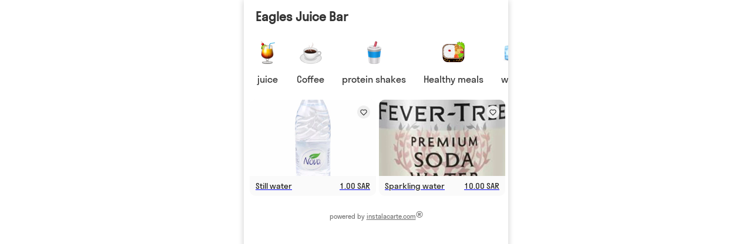

--- FILE ---
content_type: text/html
request_url: https://menu.instalacarte.com/menu/s/en/Eagles-Juice-Bar/water/all/
body_size: 16773
content:
<!DOCTYPE html>
    <html lang="en">
      <head>
        <link rel="stylesheet" type="text/css" href="/assets/modal-store-fe31f993-v6.css">
        <link rel="stylesheet" type="text/css" href="/assets/saveBasket-d95f81b5-v6.css">
        <link rel="stylesheet" type="text/css" href="/assets/MenuPage-f2dda5a0-v6.css">
        <link rel="stylesheet" type="text/css" href="/assets/UserMenu-ddeec39f-v6.css">
        <link rel="preload" href="/assets/StratosLCWeb-Regular-bf531d4c-v6.woff2" as="font" type="font/woff2" crossorigin>
        <style>
:root {
    /* default */
    --ik-bg-color: #ffffff;
    --ik-bg-high-contrast-color: #333333;
    --ik-bg-low-contrast-color: #eeeeee;
    --ik-accent-color: #24ae43;
    --ik-accent-contrast-color: #ffffff;
    --ik-header-bg-color: #ffffff;
    --ik-header-bg-second-color: #eeeeee;
    --ik-header-highlight-color: #f7ce22;
    --ik-header-bg-high-contrast-color: #333333;
    --ik-header-bg-low-contrast-color: #e2e2e2;
    --ik-tab-highlight-color: #016a1b;
    --ik-product-bg-color: #fafafa;
    --ik-product-bg-high-contrast-color: #222222;
    --ik-basket-header-bg-color: #111111;
    --ik-basket-header-bg-high-contrast-color: #ffffff;
    --ik-heart-color: #be0707;
}

</style>
        <meta charset="UTF-8" />
        <meta name="viewport" content="width=device-width, initial-scale=1.0, minimum-scale=1.0, maximum-scale=1.0, user-scalable=no" />
        <meta name="description" content="Eagles Juice Bar QR code menu is incredibly user-friendly - guests can easily browse and order without the need to wait for a server or download any apps water, All" />
        <script type="application/ld+json">{"@context":"https://schema.org","@type":"Restaurant","name":"Eagles Juice Bar","address":null,"hasMenu":{"@type":"Menu","inLanguage":"en","hasMenuSection":[{"@type":"MenuSection","name":"juice","image":"https://menu.instalacarte.comhttps://instalacarte.com/media/cache/emoji_small/emoji/tropical-drink_1f379.png","hasMenuItem":[{"@type":"MenuItem","name":"Mango juice","description":"fresh mango","image":"https://menu.instalacarte.comhttps://instalacarte.com/media/cache/mobile_image/product/7023/107535/2cb816a5065fbe6e42afc53bfb2b95a6.jpeg","offers":{"@type":"Offer","availability":"https://schema.org/InStock","price":20,"priceCurrency":"SAR"}},{"@type":"MenuItem","name":"Orange juice","description":"fresh orange\n","image":"https://menu.instalacarte.comhttps://instalacarte.com/media/cache/mobile_image/product/7023/107536/4e1309afbed3b1ab91ed0e0137b4177d.jpg","offers":{"@type":"Offer","availability":"https://schema.org/InStock","price":18,"priceCurrency":"SAR"}},{"@type":"MenuItem","name":"Lemon","description":"fresh lemon","image":"https://menu.instalacarte.comhttps://instalacarte.com/media/cache/mobile_image/product/7023/107537/c378bf16b08fccf3ec1c11d27d49b2e7.jpg","offers":{"@type":"Offer","availability":"https://schema.org/InStock","price":18,"priceCurrency":"SAR"}},{"@type":"MenuItem","name":"Green Apple","description":"fresh apple","image":"https://menu.instalacarte.comhttps://instalacarte.com/media/cache/mobile_image/product/7023/107544/e8e6417a51ec3afe6f72dffa30ad757b.jpeg","offers":{"@type":"Offer","availability":"https://schema.org/InStock","price":20,"priceCurrency":"SAR"}},{"@type":"MenuItem","name":"Lemon Mint","description":"fresh lemon with mint ","image":"https://menu.instalacarte.comhttps://instalacarte.com/media/cache/mobile_image/product/7023/107547/ab05e1f62d82659ffe2db35e4a54ed21.jpg","offers":{"@type":"Offer","availability":"https://schema.org/InStock","price":18,"priceCurrency":"SAR"}},{"@type":"MenuItem","name":"Watermelon","description":"fresh watermelon","image":"https://menu.instalacarte.comhttps://instalacarte.com/media/cache/mobile_image/product/7023/107549/c1a46f339fcf6ac51b19a73b1dc487a8.jpg","offers":{"@type":"Offer","availability":"https://schema.org/InStock","price":15,"priceCurrency":"SAR"}},{"@type":"MenuItem","name":"Avocado","description":"fresh avocado ","image":"https://menu.instalacarte.comhttps://instalacarte.com/media/cache/mobile_image/product/7023/107550/c9244b4ccf22643a0506fe89614e067b.jpg","offers":{"@type":"Offer","availability":"https://schema.org/InStock","price":20,"priceCurrency":"SAR"}},{"@type":"MenuItem","name":"Banana Milk","description":"fresh banana with milk","image":"https://menu.instalacarte.comhttps://instalacarte.com/media/cache/mobile_image/product/7023/107551/930a22541e3e6a69c5b19c47d3b95463.png","offers":{"@type":"Offer","availability":"https://schema.org/InStock","price":20,"priceCurrency":"SAR"}},{"@type":"MenuItem","name":"Peach","description":"fresh peach","image":"https://menu.instalacarte.comhttps://instalacarte.com/media/cache/mobile_image/product/7023/107561/2fe554f999070a5cdd25b04f393ba64e.png","offers":{"@type":"Offer","availability":"https://schema.org/InStock","price":20,"priceCurrency":"SAR"}},{"@type":"MenuItem","name":"strawberry","description":"strawberry juice","image":"https://menu.instalacarte.comhttps://instalacarte.com/media/cache/mobile_image/product/7023/107595/08abf7812a8764ad6c97222817fd4d04.png","offers":{"@type":"Offer","availability":"https://schema.org/InStock","price":20,"priceCurrency":"SAR"}},{"@type":"MenuItem","name":"POMMEGRENATE","description":"Fresh POMMEGRENATE","image":"https://menu.instalacarte.comhttps://instalacarte.com/media/cache/mobile_image/product/7023/107596/6bea71f965f0ecded8f9ce3d00247f6d.png","offers":{"@type":"Offer","availability":"https://schema.org/InStock","price":20,"priceCurrency":"SAR"}},{"@type":"MenuItem","name":"Eagles PUNCH","description":"mix perries and apple and pomegranate cocktails ","image":"https://menu.instalacarte.comhttps://instalacarte.com/media/cache/mobile_image/product/7023/107598/575e7cb563150b42c428799cb4c0232a.jpg","offers":{"@type":"Offer","availability":"https://schema.org/InStock","price":24,"priceCurrency":"SAR"}},{"@type":"MenuItem","name":"Your own mix","description":"create your own juice mix","image":"https://menu.instalacarte.comhttps://instalacarte.com/media/cache/mobile_image/product/7023/107599/7772b1924116768191f48f2cf07ef123.jpg","offers":{"@type":"Offer","availability":"https://schema.org/InStock","price":24,"priceCurrency":"SAR"}},{"@type":"MenuItem","name":"Guava with wilk","description":"fresh guava juice ","image":"https://menu.instalacarte.comhttps://instalacarte.com/media/cache/mobile_image/product/7023/115624/d2268aa4dd5994e62d42db740c627d9a.jpeg","offers":{"@type":"Offer","availability":"https://schema.org/InStock","price":20,"priceCurrency":"SAR"}},{"@type":"MenuItem","name":"Phoebe mix","description":"mango, pineapple, green apple , honey & milk","image":"https://menu.instalacarte.comhttps://instalacarte.com/media/cache/mobile_image/product/7023/116101/19bd0f351219b378553997acc77ec56c.jpg","offers":{"@type":"Offer","availability":"https://schema.org/InStock","price":24,"priceCurrency":"SAR"}},{"@type":"MenuItem","name":"Grimace shake","description":"Blueberries\nRaspberries\nVanilla Ice Cream\nWhole Milk","image":"https://menu.instalacarte.comhttps://instalacarte.com/media/cache/mobile_image/product/7023/116103/92d8a3f4446e36700eb1a43f57e1e0f4.jpg","offers":{"@type":"Offer","availability":"https://schema.org/InStock","price":24,"priceCurrency":"SAR"}}]},{"@type":"MenuSection","name":"Coffee","image":"https://menu.instalacarte.comhttps://instalacarte.com/media/cache/emoji_small/emoji/hot-beverage_26151.png","hasMenuItem":[{"@type":"MenuItem","name":"Espresso","description":"single shot espresso ","image":"https://menu.instalacarte.comhttps://instalacarte.com/media/cache/mobile_image/product/7023/107538/9078f50946892f1d4d8493c533926bf0.jpg","offers":{"@type":"Offer","availability":"https://schema.org/InStock","price":9,"priceCurrency":"SAR"}},{"@type":"MenuItem","name":"Cappuccino ","description":"Cappuccino ","image":"https://menu.instalacarte.comhttps://instalacarte.com/media/cache/mobile_image/product/7023/107768/2a34ae35d699d3ee37660124c5b0495d.png","offers":{"@type":"Offer","availability":"https://schema.org/InStock","price":18,"priceCurrency":"SAR"}},{"@type":"MenuItem","name":"Caramel macchiato ","description":"Caramel macchiato","image":"https://menu.instalacarte.comhttps://instalacarte.com/media/cache/mobile_image/product/7023/107787/bfff54a69f91a4c452e00224d5f3fce6.jpg","offers":{"@type":"Offer","availability":"https://schema.org/InStock","price":18,"priceCurrency":"SAR"}},{"@type":"MenuItem","name":"Americano","description":"Americano","image":"https://menu.instalacarte.comhttps://instalacarte.com/media/cache/mobile_image/product/7023/107789/349c839dcfa67d7a5f3b0499c401e261.jpeg","offers":{"@type":"Offer","availability":"https://schema.org/InStock","price":15,"priceCurrency":"SAR"}},{"@type":"MenuItem","name":"Macchiato","description":"Macchiato","image":"https://menu.instalacarte.comhttps://instalacarte.com/media/cache/mobile_image/product/7023/115628/208d7a673a63670665d9ddf711395561.png","offers":{"@type":"Offer","availability":"https://schema.org/InStock","price":12,"priceCurrency":"SAR"}},{"@type":"MenuItem","name":"Café Latte","description":"Café Latte","image":"https://menu.instalacarte.comhttps://instalacarte.com/media/cache/mobile_image/product/7023/115630/345cbdb638faf1805dd5f388b30ad57a.jpg","offers":{"@type":"Offer","availability":"https://schema.org/InStock","price":18,"priceCurrency":"SAR"}},{"@type":"MenuItem","name":"Flat white","description":"flat white","image":"https://menu.instalacarte.comhttps://instalacarte.com/media/cache/mobile_image/product/7023/115635/5a09e5004c808fca353b8b49573a0548.jpeg","offers":{"@type":"Offer","availability":"https://schema.org/InStock","price":17,"priceCurrency":"SAR"}},{"@type":"MenuItem","name":"Cortrado","description":"Cortrado","image":"https://menu.instalacarte.comhttps://instalacarte.com/media/cache/mobile_image/product/7023/115640/79b0bafcc4af727f8dc0514f3ba97fa6.jpg","offers":{"@type":"Offer","availability":"https://schema.org/InStock","price":16,"priceCurrency":"SAR"}},{"@type":"MenuItem","name":"Iced Americano","description":"Iced Americano","image":"https://menu.instalacarte.comhttps://instalacarte.com/media/cache/mobile_image/product/7023/116104/ce10999f38a746787af4df1dbdfbc29c.jpg","offers":{"@type":"Offer","availability":"https://schema.org/InStock","price":15,"priceCurrency":"SAR"}},{"@type":"MenuItem","name":"Iced Latte","description":"Iced Latte","image":"https://menu.instalacarte.comhttps://instalacarte.com/media/cache/mobile_image/product/7023/116105/2640fa507a6436a0421f3070a03b0480.jpeg","offers":{"@type":"Offer","availability":"https://schema.org/InStock","price":17,"priceCurrency":"SAR"}},{"@type":"MenuItem","name":"Iced Spanish latte ","description":" Iced Spanish latte ","image":"https://menu.instalacarte.comhttps://instalacarte.com/media/cache/mobile_image/product/7023/116106/9e4c32ef3c47f4e1c5312d9cbc7dc963.jpg","offers":{"@type":"Offer","availability":"https://schema.org/InStock","price":21,"priceCurrency":"SAR"}},{"@type":"MenuItem","name":"Pistachio iced latte ","description":"Pistachio iced latte ","image":"https://menu.instalacarte.comhttps://instalacarte.com/media/cache/mobile_image/product/7023/116107/399f9b66cf39bb3ff6cc1efaa94d49af.jpg","offers":{"@type":"Offer","availability":"https://schema.org/InStock","price":25,"priceCurrency":"SAR"}}]},{"@type":"MenuSection","name":"protein shakes ","image":"https://menu.instalacarte.comhttps://instalacarte.com/media/cache/emoji_small/emoji/cup-with-straw_1f9641.png","hasMenuItem":[{"@type":"MenuItem","name":"Cookies & Cream protein shake (Copy)","description":"1 scoop of protein powder and water ","image":"https://menu.instalacarte.comhttps://instalacarte.com/media/cache/mobile_image/product/7023/116100/f708f16ae12f45b98ebc50bff46733c2.png","offers":{"@type":"Offer","availability":"https://schema.org/InStock","price":17,"priceCurrency":"SAR"}},{"@type":"MenuItem","name":"Vanilla protein shake ","description":"1 scoop of protein powder and water ","image":"https://menu.instalacarte.comhttps://instalacarte.com/media/cache/mobile_image/product/7023/116081/52413f7c620d6a33b7cb3d02c7d6c7fd.jpeg","offers":{"@type":"Offer","availability":"https://schema.org/InStock","price":17,"priceCurrency":"SAR"}},{"@type":"MenuItem","name":"Chocolate protein shake ","description":"1 scoop of protein powder and water ","image":"https://menu.instalacarte.comhttps://instalacarte.com/media/cache/mobile_image/product/7023/116080/47d051a1fd2a608ed9cb495fe2d38b06.jpg","offers":{"@type":"Offer","availability":"https://schema.org/InStock","price":17,"priceCurrency":"SAR"}}]},{"@type":"MenuSection","name":"Healthy meals","image":"https://menu.instalacarte.comhttps://instalacarte.com/media/cache/emoji_small/emoji/bento-box_1f3714.png","hasMenuItem":[{"@type":"MenuItem","name":"soon","description":"will be available soon ","image":"https://menu.instalacarte.comhttps://instalacarte.com/media/cache/mobile_image/product/7023/107621/7512e647462da40ca2b8d5ce20934967.jpg","offers":{"@type":"Offer","availability":"https://schema.org/InStock","price":1,"priceCurrency":"SAR"}}]},{"@type":"MenuSection","name":"water","image":"https://menu.instalacarte.comhttps://instalacarte.com/media/cache/emoji_small/emoji/ice_1f9ca.png","hasMenuItem":[{"@type":"MenuItem","name":"Still water ","description":"Water","image":"https://menu.instalacarte.comhttps://instalacarte.com/media/cache/mobile_image/product/7023/116507/6d8a6cb77f5ce13af4d8bff3a4b8250d.jpeg","offers":{"@type":"Offer","availability":"https://schema.org/InStock","price":1,"priceCurrency":"SAR"}},{"@type":"MenuItem","name":"Sparkling water ","description":"Sparkling water ","image":"https://menu.instalacarte.comhttps://instalacarte.com/media/cache/mobile_image/product/7023/116515/96c9b07a0217ba1e7c8a58832aaed10c.jpeg","offers":{"@type":"Offer","availability":"https://schema.org/InStock","price":10,"priceCurrency":"SAR"}}]}]}}</script>
        <link rel="apple-touch-icon" sizes="57x57" href="/favicon/apple-touch-icon-57x57.png?v2">
        <link rel="apple-touch-icon" sizes="60x60" href="/favicon/apple-touch-icon-60x60.png?v2">
        <link rel="apple-touch-icon" sizes="72x72" href="/favicon/apple-touch-icon-72x72.png?v2">
        <link rel="apple-touch-icon" sizes="76x76" href="/favicon/apple-touch-icon-76x76.png?v2">
        <link rel="apple-touch-icon" sizes="114x114" href="/favicon/apple-touch-icon-114x114.png?v2">
        <link rel="apple-touch-icon" sizes="120x120" href="/favicon/apple-touch-icon-120x120.png?v2">
        <link rel="apple-touch-icon" sizes="144x144" href="/favicon/apple-touch-icon-144x144.png?v2">
        <link rel="apple-touch-icon" sizes="152x152" href="/favicon/apple-touch-icon-152x152.png?v2">
        <link rel="apple-touch-icon" sizes="167x167" href="/favicon/apple-touch-icon-167x167.png?v2">
        <link rel="apple-touch-icon" sizes="180x180" href="/favicon/apple-touch-icon-180x180.png?v2">
        <link rel="icon" type="image/png" sizes="192x192" href="/favicon/android-icon-192x192.png?v2">
        <link rel="icon" type="image/png" sizes="16x16" href="/favicon/favicon-16x16.png?v2">
        <link rel="icon" type="image/png" sizes="32x32" href="/favicon/favicon-32x32.png?v2">
        <link rel="icon" type="image/png" sizes="96x96" href="/favicon/favicon-96x96.png?v2">
        <link rel="manifest" href="/favicon/site.webmanifest?v2">
        <link rel="mask-icon" href="/favicon/safari-pinned-tab.svg?v2" color="#1f61eb">
        <meta name="msapplication-TileColor" content="#2d89ef">
        <meta name="theme-color" content="#ffffff">
        
        <link rel="prefetch" as="image" referrerpolicy="unsafe-url" href="https://instalacarte.com/m/track/?c=Eagles-Juice-Bar&v=1765689286828">
        
<!-- Google tag (gtag.js) -->
<script async src="https://www.googletagmanager.com/gtag/js?id=G-RCPX2V9RX1"></script>
<script>
    window.dataLayer = window.dataLayer || [];
    function gtag(){dataLayer.push(arguments);}
    gtag('js', new Date());

    gtag('config', 'G-RCPX2V9RX1');
</script>

                     
        <title>Eagles Juice Bar QR code menu, easily browse &amp; order, no waiting water, All</title>
      </head>
      <body class="">
        <div id="app"><!--[--><!--[--><!----><!--[--><div id="menu-page" class="page" style="display:flex;flex-direction:column;top:0px;"><header id="sticky-header"><div class="header"><div style="flex-grow:1;position:relative;height:45px;"><div style="display:flex;gap:10px;align-items:center;position:absolute;left:0;right:0;top:0;bottom:0;overflow-x:auto;"><!----><div class="header__restaurant-name"><h1>Eagles Juice Bar</h1></div></div></div><!----><!----><!----></div><section class="categories-section categories-section--medium-photo"><div class="categories-section__container"><!----><!--[--><div class="menu-category" data-category-id="38101" data-long-press-delay="1000"><div class="menu-category__highlight" id="menu-category__highlight" style="transform:translateX(0);"></div><div class="menu-category__img"><a href="/menu/s/en/Eagles-Juice-Bar/burgers/all/"><!--[--><img src="https://instalacarte.com/media/cache/emoji_small/emoji/tropical-drink_1f379.png?v3" alt="juice"><!--]--></a></div><div class="menu-category__name no-wrap"><div><a href="/menu/s/en/Eagles-Juice-Bar/burgers/all/"><!--[-->juice<!--]--></a></div><!----></div></div><div class="menu-category" data-category-id="38104" data-long-press-delay="1000"><!----><div class="menu-category__img"><a href="/menu/s/en/Eagles-Juice-Bar/salads/all/"><!--[--><img src="https://instalacarte.com/media/cache/emoji_small/emoji/hot-beverage_26151.png?v3" alt="Coffee"><!--]--></a></div><div class="menu-category__name no-wrap"><div><a href="/menu/s/en/Eagles-Juice-Bar/salads/all/"><!--[-->Coffee<!--]--></a></div><!----></div></div><div class="menu-category" data-category-id="38263" data-long-press-delay="1000"><!----><div class="menu-category__img"><a href="/menu/s/en/Eagles-Juice-Bar/protein-shakes/all/"><!--[--><img src="https://instalacarte.com/media/cache/emoji_small/emoji/cup-with-straw_1f9641.png?v3" alt="protein shakes "><!--]--></a></div><div class="menu-category__name no-wrap"><div><a href="/menu/s/en/Eagles-Juice-Bar/protein-shakes/all/"><!--[-->protein shakes <!--]--></a></div><!----></div></div><div class="menu-category" data-category-id="38149" data-long-press-delay="1000"><!----><div class="menu-category__img"><a href="/menu/s/en/Eagles-Juice-Bar/healthy-meals/all/"><!--[--><img src="https://instalacarte.com/media/cache/emoji_small/emoji/bento-box_1f3714.png?v3" alt="Healthy meals"><!--]--></a></div><div class="menu-category__name no-wrap"><div><a href="/menu/s/en/Eagles-Juice-Bar/healthy-meals/all/"><!--[-->Healthy meals<!--]--></a></div><!----></div></div><div class="menu-category menu-category--active" data-category-id="43059" data-long-press-delay="1000"><!----><div class="menu-category__img"><a href="/menu/s/en/Eagles-Juice-Bar/water/all/"><!--[--><img src="https://instalacarte.com/media/cache/emoji_small/emoji/ice_1f9ca.png?v3" alt="water"><!--]--></a></div><div class="menu-category__name no-wrap"><div><a href="/menu/s/en/Eagles-Juice-Bar/water/all/"><!--[-->water<!--]--></a></div><!----></div></div><!--]--></div></section></header><div class="menu-content--categories-medium-photo menu-content"><!----><section class="menu-products-section menu-products-section--grid" style="padding-bottom:160px;"><div class="menu-grid"><!----><!--[--><a href="/menu/s/en/Eagles-Juice-Bar/water/all/still-water/" style="display:contents;-webkit-tap-highlight-color:transparent;"><!--[--><div class="menu-product"><div class="menu-product__item"><!----><div class="menu-product__item__toolbar"><div style="flex-grow:1;"></div><button class="btn btn--icon btn--icon--xsm" style="background-color:#eeeeee;-webkit-font-smoothing:antialiased;padding:5px;"><svg xmlns="http://www.w3.org/2000/svg" fill="none" stroke="#222222" stroke-width="1.2px" x="0px" y="0px" viewBox="-1 -2 14 13" xml:space="preserve"><path d="M11,1c-0.6-0.6-1.5-1-2.3-1C7.8,0,7,0.4,6.3,1L6,1.3L5.7,1C5,0.3,4.2,0,3.3,0S1.6,0.3,1,1C0.3,1.6,0,2.4,0,3.3S0.3,5,1,5.7
                l4.8,4.8C5.9,10.6,6,10.6,6,10.6c0.1,0,0.2,0,0.2-0.1L11,5.7c0.6-0.6,1-1.5,1-2.4S11.7,1.6,11,1z"></path></svg></button></div><div class="menu-product__item__img"><img class="menu-product__item__img__full" src="https://instalacarte.com/media/cache/mobile_image/product/7023/116507/6d8a6cb77f5ce13af4d8bff3a4b8250d.jpeg" alt="Item image" decoding="async"></div><div class="menu-product__item__top-block"><div class="menu-product__item__name text-overflow">Still water </div><div class="menu-product__item__price no-wrap">1.00 SAR</div></div><div class="menu-product__item__description"><!--[-->Water<!--]--></div><div class="menu-product__item__price-bottom no-wrap">1.00 SAR</div></div></div><!--]--></a><a href="/menu/s/en/Eagles-Juice-Bar/water/all/sparkling-water/" style="display:contents;-webkit-tap-highlight-color:transparent;"><!--[--><div class="menu-product"><div class="menu-product__item"><!----><div class="menu-product__item__toolbar"><div style="flex-grow:1;"></div><button class="btn btn--icon btn--icon--xsm" style="background-color:#eeeeee;-webkit-font-smoothing:antialiased;padding:5px;"><svg xmlns="http://www.w3.org/2000/svg" fill="none" stroke="#222222" stroke-width="1.2px" x="0px" y="0px" viewBox="-1 -2 14 13" xml:space="preserve"><path d="M11,1c-0.6-0.6-1.5-1-2.3-1C7.8,0,7,0.4,6.3,1L6,1.3L5.7,1C5,0.3,4.2,0,3.3,0S1.6,0.3,1,1C0.3,1.6,0,2.4,0,3.3S0.3,5,1,5.7
                l4.8,4.8C5.9,10.6,6,10.6,6,10.6c0.1,0,0.2,0,0.2-0.1L11,5.7c0.6-0.6,1-1.5,1-2.4S11.7,1.6,11,1z"></path></svg></button></div><div class="menu-product__item__img"><img class="menu-product__item__img__full" src="https://instalacarte.com/media/cache/mobile_image/product/7023/116515/96c9b07a0217ba1e7c8a58832aaed10c.jpeg" alt="Item image" decoding="async"></div><div class="menu-product__item__top-block"><div class="menu-product__item__name text-overflow">Sparkling water </div><div class="menu-product__item__price no-wrap">10.00 SAR</div></div><div class="menu-product__item__description"><!--[-->Sparkling water <!--]--></div><div class="menu-product__item__price-bottom no-wrap">10.00 SAR</div></div></div><!--]--></a><!--]--></div><div class="menu-products-section__powered-by"><span>powered by <a href="https://instalacarte.com" target="_blank">instalacarte.com</a></span> <span style="font-size:1.5rem;">®</span></div></section></div></div><!----><!--[--><!----><!----><!----><!--]--><!----><!----><!----><!--]--><!--]--><!--]--></div>
        <div id="pages"></div>
        <script type="module" src="/assets/entry-server-routing.7a9f85b0.js" defer></script>
        <link rel="modulepreload" href="/assets/pages/menu/s/@locale/@restaurant/@category/@subcategory/index.page.0bc2c97c.js" as="script" type="text/javascript">
        <link rel="modulepreload" href="/UserMenu.vue_vue_type_script_setup_true_lang-987556d8-v6.js" as="script" type="text/javascript">
        <link rel="modulepreload" href="/saveBasket-6986cae9-v6.js" as="script" type="text/javascript">
        <link rel="modulepreload" href="/runtime-dom.esm-bundler-8f0d0aae-v6.js" as="script" type="text/javascript">
        <link rel="modulepreload" href="/runtime-core.esm-bundler-e1b83cdf-v6.js" as="script" type="text/javascript">
        <link rel="modulepreload" href="/global-store-29bd89d4-v6.js" as="script" type="text/javascript">
        <link rel="modulepreload" href="/pinia-0d93e188-v6.js" as="script" type="text/javascript">
        <link rel="modulepreload" href="/modal-store-752400f3-v6.js" as="script" type="text/javascript">
        <link rel="modulepreload" href="/locale-57919453-v6.js" as="script" type="text/javascript">
        <link rel="modulepreload" href="/vue-i18n.esm-bundler-a94c73ec-v6.js" as="script" type="text/javascript">
        <link rel="modulepreload" href="/usePageContext-abf33fe0-v6.js" as="script" type="text/javascript">
        <link rel="modulepreload" href="/_plugin-vue_export-helper-c27b6911-v6.js" as="script" type="text/javascript">
        <link rel="modulepreload" href="/preload-helper-101896b7-v6.js" as="script" type="text/javascript">
        <link rel="modulepreload" href="/MenuPage.vue_vue_type_style_index_0_lang-981305b6-v6.js" as="script" type="text/javascript">
        <link rel="modulepreload" href="/assets/pages/menu/s/_default.page.client.ace90c60.js" as="script" type="text/javascript">
        <link rel="modulepreload" href="/app-8751076b-v6.js" as="script" type="text/javascript">
        <link rel="modulepreload" href="/assets/renderer/_default.page.client.7cc12fba.js" as="script" type="text/javascript">
        <link rel="modulepreload" href="/assertRenderHook-ab073e95-v6.js" as="script" type="text/javascript">
        <script id="vite-plugin-ssr_pageContext" type="application/json">{"pageContext":{"_pageId":"/pages/menu/s/@locale/@restaurant/@category/@subcategory/index","pageProps":{},"urlPathname":"/menu/s/en/Eagles-Juice-Bar/water/all/","routeParams":{"locale":"en","restaurant":"Eagles-Juice-Bar","category":"water","subcategory":"all"},"initialStoreState":{"restaurant":{"id":7023,"name":"Eagles Juice Bar","slug":"Eagles-Juice-Bar","timezone":"Asia/Riyadh","menuLanguageCode":"en","currencyCode":"SAR","currencySymbol":"SAR","themeCssVariables":[],"menuDisplayMode":"grid","categoriesDisplayMode":"medium-photo","isDineIn":true,"isDelivery":false,"isTakeout":false,"menuCountryCode":"sa","backgroundImage":null,"address":null,"isFirstMenuEdit":false,"logo":null,"showNameWhenLogoIsPresent":true,"translationsEnabled":false,"orderTypes":[{"id":12958,"orderTypeID":1,"orderTypeSlug":"dine in","orderTypeName":"Dine in","orderFrom":"05:00","orderTo":"23:00","minOrderPrice":0,"extraPrice":0,"fields":[{"id":47525,"name":"When","type":"order-when","params":[],"isRequired":false},{"id":47526,"name":"Table","type":"choice","params":{"choices":["1","2","3","4","5","6","7","8","9","10","11","12","13","14","15","16","17","18","19","20","21","22","23","24","25","26","27","28","29","30","31","32","33","34","35","36","37","38","39","40","41","42","43","44","45","46","47","48","49","50","51","52","53","54","55","56","57","58","59","60","61","62","63","64","65","66","67","68","69","70","71","72","73","74","75","76","77","78","79","80","81","82","83","84","85","86","87","88","89","90","91","92","93","94","95","96","97","98","99","100"]},"isRequired":false}]}],"stripePaymentsActive":false,"fontSettings":[]},"categories":[{"id":-1,"name":"Favourites","slug":"favorites","number":-1,"image":"https://instalacarte.com/media/cache/emoji_small/emoji/favourite.png","imageId":0,"child":[],"color":null},{"id":-2,"name":"Popular","slug":"popular","number":-2,"image":"https://instalacarte.com/media/cache/emoji_small/emoji/popular.png","imageId":0,"child":[],"color":null},{"id":38101,"slug":"burgers","image":"https://instalacarte.com/media/cache/emoji_small/emoji/tropical-drink_1f379.png","imageId":326,"number":1,"name":"juice","child":[{"id":38102,"name":"fresh juice ","slug":"subcategory-1"},{"id":38172,"name":"Eagles mix","slug":"eagles"},{"id":38103,"name":"fresh smoothy ","slug":"subcategory-2"},{"id":38107,"name":"fresh shakes ","slug":"fresh-shakes"},{"id":38197,"name":"Milk Shake","slug":"milk-shake"}],"color":null},{"id":38104,"slug":"salads","image":"https://instalacarte.com/media/cache/emoji_small/emoji/hot-beverage_26151.png","imageId":219,"number":2,"name":"Coffee","child":[{"id":38105,"name":"Hot coffee","slug":"subcategory-1"},{"id":43205,"name":"Iced coffee ","slug":"iced-coffee"}],"color":null},{"id":38263,"slug":"protein-shakes","image":"https://instalacarte.com/media/cache/emoji_small/emoji/cup-with-straw_1f9641.png","imageId":163,"number":5,"name":"protein shakes ","child":[],"color":null},{"id":38149,"slug":"healthy-meals","image":"https://instalacarte.com/media/cache/emoji_small/emoji/bento-box_1f3714.png","imageId":114,"number":4,"name":"Healthy meals","child":[],"color":null},{"id":43059,"slug":"water","image":"https://instalacarte.com/media/cache/emoji_small/emoji/ice_1f9ca.png","imageId":230,"number":7,"name":"water","child":[],"color":null}],"products":[{"id":107535,"slug":"burger-1","name":"Mango juice","description":"fresh mango","escapeDescription":true,"image":"https://instalacarte.com/media/cache/mobile_image/product/7023/107535/2cb816a5065fbe6e42afc53bfb2b95a6.jpeg","image_preloaded":"https://instalacarte.com/media/cache/mobile_preloaded/product/7023/107535/2cb816a5065fbe6e42afc53bfb2b95a6.jpeg","image_medium":"https://instalacarte.com/media/cache/mobile_medium/product/7023/107535/2cb816a5065fbe6e42afc53bfb2b95a6.jpeg","category_image":"/emoji/tropical-drink_1f379.png","category_emoji":null,"parent_category":38101,"parent_category_slug":"burgers","price_formatted":"SAR 20.00","price":20,"category":38102,"category_slug":"subcategory-1","is_popular":null,"is_active":true,"choices":[{"id":9686,"name":"size","options":[{"id":27425,"name":"M","price_formatted":"SAR 0.00","price":null,"hash":"7bd9a9ab5c2dfc6519d2357909913dd6"},{"id":27426,"name":"L","price_formatted":"SAR 2.00","price":2,"hash":"1c5fe858bbe4d1b2b6830573870600f2"}]}],"addons":[{"id":7286,"name":"New addon","options":[{"id":29824,"name":"protein","price_formatted":"SAR 5.00","price":5,"hash":"1a7987e33d7bfaff5a270e8323c567e3"}]}],"global_sort_order":1,"hash":"c8e7ba123bed034b986a966fb7691f69"},{"id":107536,"slug":"burger-2","name":"Orange juice","description":"fresh orange\n","escapeDescription":true,"image":"https://instalacarte.com/media/cache/mobile_image/product/7023/107536/4e1309afbed3b1ab91ed0e0137b4177d.jpg","image_preloaded":"https://instalacarte.com/media/cache/mobile_preloaded/product/7023/107536/4e1309afbed3b1ab91ed0e0137b4177d.jpg","image_medium":"https://instalacarte.com/media/cache/mobile_medium/product/7023/107536/4e1309afbed3b1ab91ed0e0137b4177d.jpg","category_image":"/emoji/tropical-drink_1f379.png","category_emoji":null,"parent_category":38101,"parent_category_slug":"burgers","price_formatted":"SAR 18.00","price":18,"category":38102,"category_slug":"subcategory-1","is_popular":null,"is_active":true,"choices":[{"id":9687,"name":"Size","options":[{"id":27427,"name":"M","price_formatted":"SAR 0.00","price":null,"hash":"888ae868c25e9cdeee9061424c8293a1"},{"id":27428,"name":"L","price_formatted":"SAR 2.00","price":2,"hash":"720512199b0bb9b346f49f8a25a3b173"}]}],"addons":[],"global_sort_order":2,"hash":"0a68e05ca122ee1636d1ce4e80b83af8"},{"id":116100,"slug":"cookies-and-cream-protein-shake-copy","name":"Cookies & Cream protein shake (Copy)","description":"1 scoop of protein powder and water ","escapeDescription":true,"image":"https://instalacarte.com/media/cache/mobile_image/product/7023/116100/f708f16ae12f45b98ebc50bff46733c2.png","image_preloaded":"https://instalacarte.com/media/cache/mobile_preloaded/product/7023/116100/f708f16ae12f45b98ebc50bff46733c2.png","image_medium":"https://instalacarte.com/media/cache/mobile_medium/product/7023/116100/f708f16ae12f45b98ebc50bff46733c2.png","category_image":"/emoji/cup-with-straw_1f9641.png","category_emoji":null,"parent_category":null,"parent_category_slug":null,"price_formatted":"SAR 17.00","price":17,"category":38263,"category_slug":"protein-shakes","is_popular":false,"is_active":true,"choices":[],"addons":[{"id":7390,"name":"Addon ","options":[{"id":30033,"name":"Milk ","price_formatted":"SAR 5.00","price":5,"hash":"0f06dc3af28afa1c04ed90a06ac0c491"},{"id":30034,"name":"Honey ","price_formatted":"SAR 2.00","price":2,"hash":"f1ee34c3a2a9a8cf645744ebb1be7175"},{"id":30035,"name":"Granola ","price_formatted":"SAR 2.00","price":2,"hash":"a5c605b85ab840ddb90a92e6476a5450"},{"id":30036,"name":"Banana juice  & milk","price_formatted":"SAR 10.00","price":10,"hash":"50a34963c5e97be1212134a8268381ca"},{"id":30037,"name":"Avocado juice  & milk","price_formatted":"SAR 10.00","price":10,"hash":"fafa3b6941be26e6abd3a83ca0984564"},{"id":30038,"name":"Pineapple juice  & milk","price_formatted":"SAR 10.00","price":10,"hash":"38b6c5103f2476821e579be74bf7850a"},{"id":30039,"name":"Guava juice  & milk","price_formatted":"SAR 10.00","price":10,"hash":"325d942e44996b01ad4182e5451344b6"},{"id":30040,"name":"Extra scoop ","price_formatted":"SAR 5.00","price":5,"hash":"a34b01546e6f2a80440bb342c6813a26"}]}],"global_sort_order":2,"hash":"56b2377b803647d7665f37191b94433d"},{"id":107537,"slug":"burger-3","name":"Lemon","description":"fresh lemon","escapeDescription":true,"image":"https://instalacarte.com/media/cache/mobile_image/product/7023/107537/c378bf16b08fccf3ec1c11d27d49b2e7.jpg","image_preloaded":"https://instalacarte.com/media/cache/mobile_preloaded/product/7023/107537/c378bf16b08fccf3ec1c11d27d49b2e7.jpg","image_medium":"https://instalacarte.com/media/cache/mobile_medium/product/7023/107537/c378bf16b08fccf3ec1c11d27d49b2e7.jpg","category_image":"/emoji/tropical-drink_1f379.png","category_emoji":null,"parent_category":38101,"parent_category_slug":"burgers","price_formatted":"SAR 18.00","price":18,"category":38102,"category_slug":"subcategory-1","is_popular":null,"is_active":true,"choices":[{"id":9691,"name":"size","options":[{"id":27440,"name":"M","price_formatted":"SAR 0.00","price":null,"hash":"27d7883f520da30c355351a8ae62d456"},{"id":27441,"name":"L","price_formatted":"SAR 2.00","price":2,"hash":"1d0b36b92d25371b236ed616f3e65dec"}]}],"addons":[],"global_sort_order":3,"hash":"8e9188e91266a0553e6f198310081615"},{"id":116081,"slug":"chocolate-protein-shake-copy","name":"Vanilla protein shake ","description":"1 scoop of protein powder and water ","escapeDescription":true,"image":"https://instalacarte.com/media/cache/mobile_image/product/7023/116081/52413f7c620d6a33b7cb3d02c7d6c7fd.jpeg","image_preloaded":"https://instalacarte.com/media/cache/mobile_preloaded/product/7023/116081/52413f7c620d6a33b7cb3d02c7d6c7fd.jpeg","image_medium":"https://instalacarte.com/media/cache/mobile_medium/product/7023/116081/52413f7c620d6a33b7cb3d02c7d6c7fd.jpeg","category_image":"/emoji/cup-with-straw_1f9641.png","category_emoji":null,"parent_category":null,"parent_category_slug":null,"price_formatted":"SAR 17.00","price":17,"category":38263,"category_slug":"protein-shakes","is_popular":false,"is_active":true,"choices":[],"addons":[{"id":7388,"name":"Addon","options":[{"id":30023,"name":"Milk ","price_formatted":"SAR 5.00","price":5,"hash":"af2c7b2913df2c5340e7d246e239e964"},{"id":30024,"name":"Honey ","price_formatted":"SAR 2.00","price":2,"hash":"eb46c3d6fb7763c321a32ea75df31bfc"},{"id":30025,"name":"Granola ","price_formatted":"SAR 2.00","price":2,"hash":"a0bf6dfff3c9df3749ad1fc45454d834"},{"id":30026,"name":"Avocado juice  & milk","price_formatted":"SAR 10.00","price":10,"hash":"012e4034e41da0c2516b89cbbff5c8b0"},{"id":30027,"name":"Banana juice  & milk","price_formatted":"SAR 10.00","price":10,"hash":"1f2ce3aa79dc5020f0fafeb1b6762a4f"},{"id":30028,"name":"Pineapple juice  & milk","price_formatted":"SAR 10.00","price":10,"hash":"422f0db3639d9f641cc42ce735e27b2d"},{"id":30029,"name":"Guava juice  & milk","price_formatted":"SAR 10.00","price":10,"hash":"e210d28ef99c37690b88f7627b808da8"},{"id":30030,"name":"Extra scoop ","price_formatted":"SAR 5.00","price":5,"hash":"8cf1d016923824adaf312e07d7177783"}]}],"global_sort_order":3,"hash":"1dbc8a954b58c97ff20eb881ecce6119"},{"id":116080,"slug":"chocolate-protein-shake","name":"Chocolate protein shake ","description":"1 scoop of protein powder and water ","escapeDescription":true,"image":"https://instalacarte.com/media/cache/mobile_image/product/7023/116080/47d051a1fd2a608ed9cb495fe2d38b06.jpg","image_preloaded":"https://instalacarte.com/media/cache/mobile_preloaded/product/7023/116080/47d051a1fd2a608ed9cb495fe2d38b06.jpg","image_medium":"https://instalacarte.com/media/cache/mobile_medium/product/7023/116080/47d051a1fd2a608ed9cb495fe2d38b06.jpg","category_image":"/emoji/cup-with-straw_1f9641.png","category_emoji":null,"parent_category":null,"parent_category_slug":null,"price_formatted":"SAR 17.00","price":17,"category":38263,"category_slug":"protein-shakes","is_popular":false,"is_active":true,"choices":[],"addons":[{"id":7387,"name":"Addon","options":[{"id":30015,"name":"Milk ","price_formatted":"SAR 5.00","price":5,"hash":"3c89517a3ef51a1a0dac983450c61e3e"},{"id":30016,"name":"Honey ","price_formatted":"SAR 2.00","price":2,"hash":"4a014a1a3e720e14db51a4961b4e2b33"},{"id":30017,"name":"Granola ","price_formatted":"SAR 2.00","price":2,"hash":"dc3f2414c2b831b6956cb3733ef9a711"},{"id":30018,"name":"Avocado juice & milk","price_formatted":"SAR 10.00","price":10,"hash":"e4d33c2de011b0bde88d3f27e86c04e0"},{"id":30019,"name":"Banana juice  & milk","price_formatted":"SAR 10.00","price":10,"hash":"e08c9dd2aedd2fe37cd32391e179ccae"},{"id":30020,"name":"Pineapple juice  & milk","price_formatted":"SAR 10.00","price":10,"hash":"073b4a723d331ba35b439f97d48c8189"},{"id":30021,"name":"Guava juice  & milk","price_formatted":"SAR 10.00","price":10,"hash":"6db8f2b9456c14fcbfef9603288f5222"},{"id":30022,"name":"Extra scoop","price_formatted":"SAR 5.00","price":5,"hash":"ee9bfa3c81ddeb99f573492475426fad"}]}],"global_sort_order":4,"hash":"fb60a61c68ea7a8621bf8455047a83d5"},{"id":107538,"slug":"salad-1","name":"Espresso","description":"single shot espresso ","escapeDescription":true,"image":"https://instalacarte.com/media/cache/mobile_image/product/7023/107538/9078f50946892f1d4d8493c533926bf0.jpg","image_preloaded":"https://instalacarte.com/media/cache/mobile_preloaded/product/7023/107538/9078f50946892f1d4d8493c533926bf0.jpg","image_medium":"https://instalacarte.com/media/cache/mobile_medium/product/7023/107538/9078f50946892f1d4d8493c533926bf0.jpg","category_image":"/emoji/hot-beverage_26151.png","category_emoji":null,"parent_category":38104,"parent_category_slug":"salads","price_formatted":"SAR 9.00","price":9,"category":38105,"category_slug":"subcategory-1","is_popular":null,"is_active":true,"choices":[{"id":9710,"name":"size","options":[{"id":27671,"name":"Single shot","price_formatted":"SAR 0.00","price":null,"hash":"e8abec16080452fb1694d98b6ad80679"},{"id":27672,"name":"Double shot","price_formatted":"SAR 4.00","price":4,"hash":"df8039876112b4bbcb52a13f42c3d979"}]}],"addons":[],"global_sort_order":4,"hash":"23f068a0ebab7f5285f1073f83618e85"},{"id":107544,"slug":"green-apple","name":"Green Apple","description":"fresh apple","escapeDescription":true,"image":"https://instalacarte.com/media/cache/mobile_image/product/7023/107544/e8e6417a51ec3afe6f72dffa30ad757b.jpeg","image_preloaded":"https://instalacarte.com/media/cache/mobile_preloaded/product/7023/107544/e8e6417a51ec3afe6f72dffa30ad757b.jpeg","image_medium":"https://instalacarte.com/media/cache/mobile_medium/product/7023/107544/e8e6417a51ec3afe6f72dffa30ad757b.jpeg","category_image":"/emoji/tropical-drink_1f379.png","category_emoji":null,"parent_category":38101,"parent_category_slug":"burgers","price_formatted":"SAR 20.00","price":20,"category":38102,"category_slug":"subcategory-1","is_popular":false,"is_active":true,"choices":[{"id":9688,"name":"Size","options":[{"id":27429,"name":"M","price_formatted":"SAR 0.00","price":null,"hash":"195f8c8dad5995b994ec910201419223"},{"id":27430,"name":"L","price_formatted":"SAR 2.00","price":2,"hash":"871fdd55aaa1c6cb82ba919a3d9a02a3"}]}],"addons":[],"global_sort_order":6,"hash":"4c6744c36d20dcfbae13acba1023fdb9"},{"id":107547,"slug":"lemon-mint","name":"Lemon Mint","description":"fresh lemon with mint ","escapeDescription":true,"image":"https://instalacarte.com/media/cache/mobile_image/product/7023/107547/ab05e1f62d82659ffe2db35e4a54ed21.jpg","image_preloaded":"https://instalacarte.com/media/cache/mobile_preloaded/product/7023/107547/ab05e1f62d82659ffe2db35e4a54ed21.jpg","image_medium":"https://instalacarte.com/media/cache/mobile_medium/product/7023/107547/ab05e1f62d82659ffe2db35e4a54ed21.jpg","category_image":"/emoji/tropical-drink_1f379.png","category_emoji":null,"parent_category":38101,"parent_category_slug":"burgers","price_formatted":"SAR 18.00","price":18,"category":38102,"category_slug":"subcategory-1","is_popular":false,"is_active":true,"choices":[{"id":9692,"name":"size","options":[{"id":27442,"name":"M","price_formatted":"SAR 0.00","price":null,"hash":"9834fa5066276b26cee4a2cb7770574e"},{"id":27443,"name":"L","price_formatted":"SAR 2.00","price":2,"hash":"379aa2bccc631093251ec927f34b4174"}]}],"addons":[],"global_sort_order":7,"hash":"5d8c44483543590240cdbe9fd45542a6"},{"id":107549,"slug":"watermelon","name":"Watermelon","description":"fresh watermelon","escapeDescription":true,"image":"https://instalacarte.com/media/cache/mobile_image/product/7023/107549/c1a46f339fcf6ac51b19a73b1dc487a8.jpg","image_preloaded":"https://instalacarte.com/media/cache/mobile_preloaded/product/7023/107549/c1a46f339fcf6ac51b19a73b1dc487a8.jpg","image_medium":"https://instalacarte.com/media/cache/mobile_medium/product/7023/107549/c1a46f339fcf6ac51b19a73b1dc487a8.jpg","category_image":"/emoji/tropical-drink_1f379.png","category_emoji":null,"parent_category":38101,"parent_category_slug":"burgers","price_formatted":"SAR 15.00","price":15,"category":38102,"category_slug":"subcategory-1","is_popular":false,"is_active":true,"choices":[{"id":9693,"name":"size","options":[{"id":27444,"name":"M","price_formatted":"SAR 0.00","price":null,"hash":"c0c7c5cd4e25d50e45a59def6adce5c0"},{"id":27445,"name":"L","price_formatted":"SAR 2.00","price":2,"hash":"adc378de12927fc6eca7d7f43ebaba9e"}]}],"addons":[],"global_sort_order":8,"hash":"27922bbdebf3601ec3ed1ba1fb909af3"},{"id":107550,"slug":"avocado","name":"Avocado","description":"fresh avocado ","escapeDescription":true,"image":"https://instalacarte.com/media/cache/mobile_image/product/7023/107550/c9244b4ccf22643a0506fe89614e067b.jpg","image_preloaded":"https://instalacarte.com/media/cache/mobile_preloaded/product/7023/107550/c9244b4ccf22643a0506fe89614e067b.jpg","image_medium":"https://instalacarte.com/media/cache/mobile_medium/product/7023/107550/c9244b4ccf22643a0506fe89614e067b.jpg","category_image":"/emoji/tropical-drink_1f379.png","category_emoji":null,"parent_category":38101,"parent_category_slug":"burgers","price_formatted":"SAR 20.00","price":20,"category":38102,"category_slug":"subcategory-1","is_popular":false,"is_active":true,"choices":[{"id":9694,"name":"size","options":[{"id":27446,"name":"M","price_formatted":"SAR 0.00","price":null,"hash":"503cd5581c1f71eae7bee5ad0ad1a6ea"},{"id":27447,"name":"L","price_formatted":"SAR 2.00","price":2,"hash":"4f6b888169a8f657566624b5b2f9032a"}]}],"addons":[{"id":7288,"name":"Addon","options":[{"id":29826,"name":"honey ","price_formatted":"SAR 2.00","price":2,"hash":"a98e1260833714239489c5d479097e04"},{"id":29827,"name":"granola","price_formatted":"SAR 2.00","price":2,"hash":"30e1f62a3eac6726f779c0a3120494f5"},{"id":29828,"name":"1 protein","price_formatted":"SAR 5.00","price":5,"hash":"2335edceeb11209fa729be5d99b4d0c8"},{"id":29829,"name":"2 protein ","price_formatted":"SAR 5.00","price":5,"hash":"b29e6c5b1118b33af2925689956c687f"}]}],"global_sort_order":9,"hash":"18606ec4f940d54e62b158841a5961dc"},{"id":107551,"slug":"banana-milk","name":"Banana Milk","description":"fresh banana with milk","escapeDescription":true,"image":"https://instalacarte.com/media/cache/mobile_image/product/7023/107551/930a22541e3e6a69c5b19c47d3b95463.png","image_preloaded":"https://instalacarte.com/media/cache/mobile_preloaded/product/7023/107551/930a22541e3e6a69c5b19c47d3b95463.png","image_medium":"https://instalacarte.com/media/cache/mobile_medium/product/7023/107551/930a22541e3e6a69c5b19c47d3b95463.png","category_image":"/emoji/tropical-drink_1f379.png","category_emoji":null,"parent_category":38101,"parent_category_slug":"burgers","price_formatted":"SAR 20.00","price":20,"category":38102,"category_slug":"subcategory-1","is_popular":false,"is_active":true,"choices":[{"id":9695,"name":"size","options":[{"id":27448,"name":"M","price_formatted":"SAR 0.00","price":null,"hash":"5e6d1ed670355938ca390b786e4b453d"},{"id":27449,"name":"L","price_formatted":"SAR 2.00","price":2,"hash":"9572206702672274672670ec68e11e82"}]}],"addons":[{"id":7290,"name":"New addon","options":[{"id":29840,"name":"honey","price_formatted":"SAR 2.00","price":2,"hash":"f6b170beea1965927fd5de563ff23392"},{"id":29841,"name":"granola","price_formatted":"SAR 2.00","price":2,"hash":"2e04077b1ffbc0dbe37e213bce6aabf1"},{"id":29842,"name":"1 protein","price_formatted":"SAR 5.00","price":5,"hash":"8ed97d7349341e2d5beb2c5bbc2cdd54"},{"id":29843,"name":"2 protein ","price_formatted":"SAR 10.00","price":10,"hash":"542258c5a1b01089d0c40d18384458e9"}]}],"global_sort_order":10,"hash":"e27b82e2db4a418b2f6e28a2a90d93f6"},{"id":107561,"slug":"peach","name":"Peach","description":"fresh peach","escapeDescription":true,"image":"https://instalacarte.com/media/cache/mobile_image/product/7023/107561/2fe554f999070a5cdd25b04f393ba64e.png","image_preloaded":"https://instalacarte.com/media/cache/mobile_preloaded/product/7023/107561/2fe554f999070a5cdd25b04f393ba64e.png","image_medium":"https://instalacarte.com/media/cache/mobile_medium/product/7023/107561/2fe554f999070a5cdd25b04f393ba64e.png","category_image":"/emoji/tropical-drink_1f379.png","category_emoji":null,"parent_category":38101,"parent_category_slug":"burgers","price_formatted":"SAR 20.00","price":20,"category":38102,"category_slug":"subcategory-1","is_popular":false,"is_active":true,"choices":[{"id":9700,"name":"size","options":[{"id":27462,"name":"M","price_formatted":"SAR 0.00","price":null,"hash":"79951b2014ada152ba31693badfafec2"},{"id":27463,"name":"L","price_formatted":"SAR 2.00","price":2,"hash":"3ba0ac90870bd9af6c5eacae0b061958"}]}],"addons":[{"id":7291,"name":"Addon","options":[{"id":29844,"name":"milk","price_formatted":"SAR 1.00","price":1,"hash":"e4b891062a26f4849a2ea6a7eeff800f"},{"id":29845,"name":"Granola","price_formatted":"SAR 2.00","price":2,"hash":"aa3a40ecfc24a6cf1dec03aa9c134ec1"},{"id":29846,"name":"honey","price_formatted":"SAR 2.00","price":2,"hash":"3035282a4ccc000a48e6bd42e752e9fa"}]}],"global_sort_order":11,"hash":"33096c8a13198063fedd812087aa2e86"},{"id":107595,"slug":"strawberry","name":"strawberry","description":"strawberry juice","escapeDescription":true,"image":"https://instalacarte.com/media/cache/mobile_image/product/7023/107595/08abf7812a8764ad6c97222817fd4d04.png","image_preloaded":"https://instalacarte.com/media/cache/mobile_preloaded/product/7023/107595/08abf7812a8764ad6c97222817fd4d04.png","image_medium":"https://instalacarte.com/media/cache/mobile_medium/product/7023/107595/08abf7812a8764ad6c97222817fd4d04.png","category_image":"/emoji/tropical-drink_1f379.png","category_emoji":null,"parent_category":38101,"parent_category_slug":"burgers","price_formatted":"SAR 20.00","price":20,"category":38102,"category_slug":"subcategory-1","is_popular":false,"is_active":true,"choices":[{"id":9701,"name":"size","options":[{"id":27464,"name":"M","price_formatted":"SAR 0.00","price":null,"hash":"6c1e6c1bb5ab970ab49d721debf3fbbf"},{"id":27465,"name":"L","price_formatted":"SAR 2.00","price":2,"hash":"854cdd865f976f118df0b8c80893a143"}]}],"addons":[{"id":7292,"name":"addon","options":[{"id":29847,"name":"milk","price_formatted":"SAR 2.00","price":2,"hash":"40d7689cec386cdafb304dbbb02f89d4"},{"id":29848,"name":" 1 protein","price_formatted":"SAR 5.00","price":5,"hash":"7b0ef079847545f1036f6cbe54403c42"},{"id":29849,"name":"2 protein","price_formatted":"SAR 10.00","price":10,"hash":"36f4673c71744c12cd039dfcc4ce3cba"}]}],"global_sort_order":12,"hash":"7cac4380e3378be68c9ec97679f360c1"},{"id":107596,"slug":"pommegrenate","name":"POMMEGRENATE","description":"Fresh POMMEGRENATE","escapeDescription":true,"image":"https://instalacarte.com/media/cache/mobile_image/product/7023/107596/6bea71f965f0ecded8f9ce3d00247f6d.png","image_preloaded":"https://instalacarte.com/media/cache/mobile_preloaded/product/7023/107596/6bea71f965f0ecded8f9ce3d00247f6d.png","image_medium":"https://instalacarte.com/media/cache/mobile_medium/product/7023/107596/6bea71f965f0ecded8f9ce3d00247f6d.png","category_image":"/emoji/tropical-drink_1f379.png","category_emoji":null,"parent_category":38101,"parent_category_slug":"burgers","price_formatted":"SAR 20.00","price":20,"category":38102,"category_slug":"subcategory-1","is_popular":false,"is_active":true,"choices":[{"id":9702,"name":"New choice","options":[{"id":27466,"name":"M","price_formatted":"SAR 0.00","price":null,"hash":"4699a5b3f62f93d031ca65ca4ca8ca07"},{"id":27467,"name":"L","price_formatted":"SAR 2.00","price":2,"hash":"2e27d892d6c3b69387f747eb4913978e"}]}],"addons":[],"global_sort_order":13,"hash":"f4cb3ca5b371e336dee0336835eca038"},{"id":107598,"slug":"eagles-punch","name":"Eagles PUNCH","description":"mix perries and apple and pomegranate cocktails ","escapeDescription":true,"image":"https://instalacarte.com/media/cache/mobile_image/product/7023/107598/575e7cb563150b42c428799cb4c0232a.jpg","image_preloaded":"https://instalacarte.com/media/cache/mobile_preloaded/product/7023/107598/575e7cb563150b42c428799cb4c0232a.jpg","image_medium":"https://instalacarte.com/media/cache/mobile_medium/product/7023/107598/575e7cb563150b42c428799cb4c0232a.jpg","category_image":"/emoji/tropical-drink_1f379.png","category_emoji":null,"parent_category":38101,"parent_category_slug":"burgers","price_formatted":"SAR 24.00","price":24,"category":38172,"category_slug":"eagles","is_popular":false,"is_active":true,"choices":[{"id":9703,"name":"size","options":[{"id":27468,"name":"M","price_formatted":"SAR 0.00","price":null,"hash":"3edf5032adb55b8cb3d84e80e3e952a7"},{"id":27469,"name":"L","price_formatted":"SAR 2.00","price":2,"hash":"6c2ebbb5e4a24250ec6e57745c9c13e2"}]}],"addons":[],"global_sort_order":14,"hash":"8670256f67ed0f30ebfc5a69a7de0473"},{"id":107599,"slug":"your-own-mix","name":"Your own mix","description":"create your own juice mix","escapeDescription":true,"image":"https://instalacarte.com/media/cache/mobile_image/product/7023/107599/7772b1924116768191f48f2cf07ef123.jpg","image_preloaded":"https://instalacarte.com/media/cache/mobile_preloaded/product/7023/107599/7772b1924116768191f48f2cf07ef123.jpg","image_medium":"https://instalacarte.com/media/cache/mobile_medium/product/7023/107599/7772b1924116768191f48f2cf07ef123.jpg","category_image":"/emoji/tropical-drink_1f379.png","category_emoji":null,"parent_category":38101,"parent_category_slug":"burgers","price_formatted":"SAR 24.00","price":24,"category":38172,"category_slug":"eagles","is_popular":false,"is_active":true,"choices":[{"id":9704,"name":"size","options":[{"id":27470,"name":"3 fruits ","price_formatted":"SAR 0.00","price":null,"hash":"c8b336d71a3310c6254f253d53312a9d"},{"id":27471,"name":"4 fruits","price_formatted":"SAR 2.00","price":2,"hash":"3cfe56d44956efe2808987b240a36ddc"}]}],"addons":[],"global_sort_order":15,"hash":"24c1b0efa36d4385631dd7c926073898"},{"id":107621,"slug":"soon","name":"soon","description":"will be available soon ","escapeDescription":true,"image":"https://instalacarte.com/media/cache/mobile_image/product/7023/107621/7512e647462da40ca2b8d5ce20934967.jpg","image_preloaded":"https://instalacarte.com/media/cache/mobile_preloaded/product/7023/107621/7512e647462da40ca2b8d5ce20934967.jpg","image_medium":"https://instalacarte.com/media/cache/mobile_medium/product/7023/107621/7512e647462da40ca2b8d5ce20934967.jpg","category_image":"/emoji/bento-box_1f3714.png","category_emoji":null,"parent_category":null,"parent_category_slug":null,"price_formatted":"SAR 1.00","price":1,"category":38149,"category_slug":"healthy-meals","is_popular":false,"is_active":true,"choices":[],"addons":[],"global_sort_order":16,"hash":"bfd284ff6f0b8ae5b85ca710418d65a9"},{"id":107768,"slug":"cappuccino","name":"Cappuccino ","description":"Cappuccino ","escapeDescription":true,"image":"https://instalacarte.com/media/cache/mobile_image/product/7023/107768/2a34ae35d699d3ee37660124c5b0495d.png","image_preloaded":"https://instalacarte.com/media/cache/mobile_preloaded/product/7023/107768/2a34ae35d699d3ee37660124c5b0495d.png","image_medium":"https://instalacarte.com/media/cache/mobile_medium/product/7023/107768/2a34ae35d699d3ee37660124c5b0495d.png","category_image":"/emoji/hot-beverage_26151.png","category_emoji":null,"parent_category":38104,"parent_category_slug":"salads","price_formatted":"SAR 18.00","price":18,"category":38105,"category_slug":"subcategory-1","is_popular":false,"is_active":true,"choices":[{"id":9711,"name":"size","options":[{"id":27484,"name":"M","price_formatted":"SAR 0.00","price":null,"hash":"eb36dea32b9906f33f34f4b23cc9762f"},{"id":27485,"name":"L","price_formatted":"SAR 3.00","price":3,"hash":"bf136ef06c86f80b0b0dc4a053e9af23"}]}],"addons":[{"id":7293,"name":"New addon","options":[{"id":29850,"name":"extra shot","price_formatted":"SAR 3.00","price":3,"hash":"eec3c0c4ebbded251b8bd24441545ac2"}]}],"global_sort_order":17,"hash":"affec4c3dde69b93d58c1c015ea4162e"},{"id":107787,"slug":"caramel-macchiato","name":"Caramel macchiato ","description":"Caramel macchiato","escapeDescription":true,"image":"https://instalacarte.com/media/cache/mobile_image/product/7023/107787/bfff54a69f91a4c452e00224d5f3fce6.jpg","image_preloaded":"https://instalacarte.com/media/cache/mobile_preloaded/product/7023/107787/bfff54a69f91a4c452e00224d5f3fce6.jpg","image_medium":"https://instalacarte.com/media/cache/mobile_medium/product/7023/107787/bfff54a69f91a4c452e00224d5f3fce6.jpg","category_image":"/emoji/hot-beverage_26151.png","category_emoji":null,"parent_category":38104,"parent_category_slug":"salads","price_formatted":"SAR 18.00","price":18,"category":38105,"category_slug":"subcategory-1","is_popular":false,"is_active":true,"choices":[{"id":9712,"name":"size","options":[{"id":27486,"name":"M","price_formatted":"SAR 0.00","price":null,"hash":"db673321d9c9fccbd50909fb2e20b3a0"},{"id":27487,"name":"L","price_formatted":"SAR 3.00","price":3,"hash":"c7caaea44e4e25ac8e30a0be53e44fda"}]}],"addons":[],"global_sort_order":18,"hash":"095cd9469f5f389302ae5955d2b4aefb"},{"id":107789,"slug":"americano","name":"Americano","description":"Americano","escapeDescription":true,"image":"https://instalacarte.com/media/cache/mobile_image/product/7023/107789/349c839dcfa67d7a5f3b0499c401e261.jpeg","image_preloaded":"https://instalacarte.com/media/cache/mobile_preloaded/product/7023/107789/349c839dcfa67d7a5f3b0499c401e261.jpeg","image_medium":"https://instalacarte.com/media/cache/mobile_medium/product/7023/107789/349c839dcfa67d7a5f3b0499c401e261.jpeg","category_image":"/emoji/hot-beverage_26151.png","category_emoji":null,"parent_category":38104,"parent_category_slug":"salads","price_formatted":"SAR 15.00","price":15,"category":38105,"category_slug":"subcategory-1","is_popular":false,"is_active":true,"choices":[{"id":9713,"name":"size","options":[{"id":27488,"name":"M","price_formatted":"SAR 0.00","price":null,"hash":"ad1c5d26c626025b0d905823f7fe46d5"},{"id":27489,"name":"L","price_formatted":"SAR 3.00","price":3,"hash":"5e0d4b744cd8354014a2176a08bdcc14"}]}],"addons":[],"global_sort_order":19,"hash":"06e2eff4c378978d14f889b90d7169e4"},{"id":115624,"slug":"guava-with-wilk","name":"Guava with wilk","description":"fresh guava juice ","escapeDescription":true,"image":"https://instalacarte.com/media/cache/mobile_image/product/7023/115624/d2268aa4dd5994e62d42db740c627d9a.jpeg","image_preloaded":"https://instalacarte.com/media/cache/mobile_preloaded/product/7023/115624/d2268aa4dd5994e62d42db740c627d9a.jpeg","image_medium":"https://instalacarte.com/media/cache/mobile_medium/product/7023/115624/d2268aa4dd5994e62d42db740c627d9a.jpeg","category_image":"/emoji/tropical-drink_1f379.png","category_emoji":null,"parent_category":38101,"parent_category_slug":"burgers","price_formatted":"SAR 20.00","price":20,"category":38102,"category_slug":"subcategory-1","is_popular":false,"is_active":true,"choices":[{"id":10024,"name":"New choice","options":[{"id":28331,"name":"M","price_formatted":"SAR 0.00","price":null,"hash":"a0209eb3a4a6395fcfdd92f84464d221"},{"id":28332,"name":"L","price_formatted":"SAR 2.00","price":2,"hash":"8514edd3ea91d2d3d701f0e55cbbecd3"}]}],"addons":[{"id":7386,"name":"New addon","options":[{"id":30011,"name":"honey ","price_formatted":"SAR 2.00","price":2,"hash":"7718d8416c3f58b16e485c9a82d4ca74"},{"id":30012,"name":"Granola","price_formatted":"SAR 2.00","price":2,"hash":"09d429f9bf779c8571278c281dec18cb"},{"id":30013,"name":"1 protein","price_formatted":"SAR 5.00","price":5,"hash":"5efcfcbbf2e040eea50339a9ca8adcc9"},{"id":30014,"name":"2 protein","price_formatted":"SAR 10.00","price":10,"hash":"7c3860655d9ae0de6396dc0f7985c5ce"}]}],"global_sort_order":20,"hash":"68b469ef3c696e4cbdb7e17deb135229"},{"id":115628,"slug":"macchiato","name":"Macchiato","description":"Macchiato","escapeDescription":true,"image":"https://instalacarte.com/media/cache/mobile_image/product/7023/115628/208d7a673a63670665d9ddf711395561.png","image_preloaded":"https://instalacarte.com/media/cache/mobile_preloaded/product/7023/115628/208d7a673a63670665d9ddf711395561.png","image_medium":"https://instalacarte.com/media/cache/mobile_medium/product/7023/115628/208d7a673a63670665d9ddf711395561.png","category_image":"/emoji/hot-beverage_26151.png","category_emoji":null,"parent_category":38104,"parent_category_slug":"salads","price_formatted":"SAR 12.00","price":12,"category":38105,"category_slug":"subcategory-1","is_popular":false,"is_active":true,"choices":[{"id":10025,"name":"size","options":[{"id":28333,"name":"single shot","price_formatted":"SAR 0.00","price":null,"hash":"c1e78049737de4ee0d548995fed8fd60"},{"id":28334,"name":"double shot","price_formatted":"SAR 3.00","price":3,"hash":"b5e2587426089aef23fecc1a45f1d324"}]}],"addons":[],"global_sort_order":21,"hash":"3711bd4a88229de72d03e1cdc7522f35"},{"id":115630,"slug":"cafe-latte","name":"Café Latte","description":"Café Latte","escapeDescription":true,"image":"https://instalacarte.com/media/cache/mobile_image/product/7023/115630/345cbdb638faf1805dd5f388b30ad57a.jpg","image_preloaded":"https://instalacarte.com/media/cache/mobile_preloaded/product/7023/115630/345cbdb638faf1805dd5f388b30ad57a.jpg","image_medium":"https://instalacarte.com/media/cache/mobile_medium/product/7023/115630/345cbdb638faf1805dd5f388b30ad57a.jpg","category_image":"/emoji/hot-beverage_26151.png","category_emoji":null,"parent_category":38104,"parent_category_slug":"salads","price_formatted":"SAR 18.00","price":18,"category":38105,"category_slug":"subcategory-1","is_popular":false,"is_active":true,"choices":[{"id":10026,"name":"size","options":[{"id":28335,"name":"M","price_formatted":"SAR 0.00","price":null,"hash":"64bf43755948384558e367241d9bb47f"},{"id":28336,"name":"L","price_formatted":"SAR 3.00","price":3,"hash":"5181af936d0325e8cb82922d92ef2b78"}]}],"addons":[{"id":7398,"name":"Addon","options":[{"id":30051,"name":"extra shot","price_formatted":"SAR 3.00","price":3,"hash":"46eae233e96990ebf62d7347cc1d419f"}]}],"global_sort_order":22,"hash":"4141fe23410286915f498ab6801bd375"},{"id":115635,"slug":"flat-white","name":"Flat white","description":"flat white","escapeDescription":true,"image":"https://instalacarte.com/media/cache/mobile_image/product/7023/115635/5a09e5004c808fca353b8b49573a0548.jpeg","image_preloaded":"https://instalacarte.com/media/cache/mobile_preloaded/product/7023/115635/5a09e5004c808fca353b8b49573a0548.jpeg","image_medium":"https://instalacarte.com/media/cache/mobile_medium/product/7023/115635/5a09e5004c808fca353b8b49573a0548.jpeg","category_image":"/emoji/hot-beverage_26151.png","category_emoji":null,"parent_category":38104,"parent_category_slug":"salads","price_formatted":"SAR 17.00","price":17,"category":38105,"category_slug":"subcategory-1","is_popular":false,"is_active":true,"choices":[],"addons":[],"global_sort_order":23,"hash":"160b5c664edaa7a73d646c3302c37acd"},{"id":115640,"slug":"cortrado","name":"Cortrado","description":"Cortrado","escapeDescription":true,"image":"https://instalacarte.com/media/cache/mobile_image/product/7023/115640/79b0bafcc4af727f8dc0514f3ba97fa6.jpg","image_preloaded":"https://instalacarte.com/media/cache/mobile_preloaded/product/7023/115640/79b0bafcc4af727f8dc0514f3ba97fa6.jpg","image_medium":"https://instalacarte.com/media/cache/mobile_medium/product/7023/115640/79b0bafcc4af727f8dc0514f3ba97fa6.jpg","category_image":"/emoji/hot-beverage_26151.png","category_emoji":null,"parent_category":null,"parent_category_slug":null,"price_formatted":"SAR 16.00","price":16,"category":38104,"category_slug":"salads","is_popular":false,"is_active":true,"choices":[],"addons":[],"global_sort_order":24,"hash":"2c5c53c7d10e82f03a38a26714312791"},{"id":116101,"slug":"phoebe-mix","name":"Phoebe mix","description":"mango, pineapple, green apple , honey & milk","escapeDescription":true,"image":"https://instalacarte.com/media/cache/mobile_image/product/7023/116101/19bd0f351219b378553997acc77ec56c.jpg","image_preloaded":"https://instalacarte.com/media/cache/mobile_preloaded/product/7023/116101/19bd0f351219b378553997acc77ec56c.jpg","image_medium":"https://instalacarte.com/media/cache/mobile_medium/product/7023/116101/19bd0f351219b378553997acc77ec56c.jpg","category_image":"/emoji/tropical-drink_1f379.png","category_emoji":null,"parent_category":38101,"parent_category_slug":"burgers","price_formatted":"SAR 24.00","price":24,"category":38172,"category_slug":"eagles","is_popular":false,"is_active":true,"choices":[{"id":10112,"name":"size","options":[{"id":28636,"name":"M","price_formatted":"SAR 0.00","price":null,"hash":"8b51caacb946094500bc050ee8749d9d"},{"id":28637,"name":"L","price_formatted":"SAR 2.00","price":2,"hash":"ef4833db1052e5aa2bed8fc096142fed"}]}],"addons":[{"id":7391,"name":"Addon","options":[{"id":30041,"name":"milk","price_formatted":"SAR 2.00","price":2,"hash":"f7c2993d52a20c1b99a8334d819e59ce"},{"id":30042,"name":"Honey","price_formatted":"SAR 3.00","price":3,"hash":"9c6adace2f1736b03029f92ffd379d4f"}]}],"global_sort_order":25,"hash":"cd1f8e946fb0b40bd889885175a533a3"},{"id":116103,"slug":"grimace-shake","name":"Grimace shake","description":"Blueberries\nRaspberries\nVanilla Ice Cream\nWhole Milk","escapeDescription":true,"image":"https://instalacarte.com/media/cache/mobile_image/product/7023/116103/92d8a3f4446e36700eb1a43f57e1e0f4.jpg","image_preloaded":"https://instalacarte.com/media/cache/mobile_preloaded/product/7023/116103/92d8a3f4446e36700eb1a43f57e1e0f4.jpg","image_medium":"https://instalacarte.com/media/cache/mobile_medium/product/7023/116103/92d8a3f4446e36700eb1a43f57e1e0f4.jpg","category_image":"/emoji/tropical-drink_1f379.png","category_emoji":null,"parent_category":38101,"parent_category_slug":"burgers","price_formatted":"SAR 24.00","price":24,"category":38197,"category_slug":"milk-shake","is_popular":false,"is_active":true,"choices":[{"id":10113,"name":"size","options":[{"id":28638,"name":"M","price_formatted":"SAR 0.00","price":null,"hash":"02bde1d099b07767682138d90fba148a"},{"id":28639,"name":"L","price_formatted":"SAR 2.00","price":2,"hash":"c6b580130488785bfc9c8ec3beaef4e0"}]}],"addons":[{"id":7392,"name":"Addon","options":[{"id":30043,"name":"Whipped Cream","price_formatted":"SAR 3.00","price":3,"hash":"5a8b7b25ed60cebe070374098e2bf5f8"},{"id":30044,"name":"Rainbow Sprinkles","price_formatted":"SAR 1.00","price":1,"hash":"1b3a42fca6cc4343e2b48b9070b4726d"}]}],"global_sort_order":26,"hash":"49563f9d961649c8d76eea38b0ef730f"},{"id":116104,"slug":"iced-americano","name":"Iced Americano","description":"Iced Americano","escapeDescription":true,"image":"https://instalacarte.com/media/cache/mobile_image/product/7023/116104/ce10999f38a746787af4df1dbdfbc29c.jpg","image_preloaded":"https://instalacarte.com/media/cache/mobile_preloaded/product/7023/116104/ce10999f38a746787af4df1dbdfbc29c.jpg","image_medium":"https://instalacarte.com/media/cache/mobile_medium/product/7023/116104/ce10999f38a746787af4df1dbdfbc29c.jpg","category_image":"/emoji/hot-beverage_26151.png","category_emoji":null,"parent_category":38104,"parent_category_slug":"salads","price_formatted":"SAR 15.00","price":15,"category":43205,"category_slug":"iced-coffee","is_popular":false,"is_active":true,"choices":[{"id":10114,"name":"size","options":[{"id":28640,"name":"M","price_formatted":"SAR 0.00","price":null,"hash":"f72ce9dd1b33e9106414773e32d4ae45"},{"id":28641,"name":"L","price_formatted":"SAR 3.00","price":3,"hash":"b88fa2e064cbcad9cd28153cadb937d4"}]}],"addons":[{"id":7393,"name":"Addon","options":[{"id":30045,"name":"Extra shot","price_formatted":"SAR 3.00","price":3,"hash":"7aed02bad5205e60bd7c7242c02d597b"}]}],"global_sort_order":27,"hash":"75324f78db848cb9be8ca4b9f2c2a664"},{"id":116105,"slug":"iced-latte","name":"Iced Latte","description":"Iced Latte","escapeDescription":true,"image":"https://instalacarte.com/media/cache/mobile_image/product/7023/116105/2640fa507a6436a0421f3070a03b0480.jpeg","image_preloaded":"https://instalacarte.com/media/cache/mobile_preloaded/product/7023/116105/2640fa507a6436a0421f3070a03b0480.jpeg","image_medium":"https://instalacarte.com/media/cache/mobile_medium/product/7023/116105/2640fa507a6436a0421f3070a03b0480.jpeg","category_image":"/emoji/hot-beverage_26151.png","category_emoji":null,"parent_category":38104,"parent_category_slug":"salads","price_formatted":"SAR 17.00","price":17,"category":43205,"category_slug":"iced-coffee","is_popular":false,"is_active":true,"choices":[{"id":10115,"name":"size","options":[{"id":28642,"name":"M","price_formatted":"SAR 0.00","price":null,"hash":"577b06339c0a5f3a52957872927cbb94"},{"id":28643,"name":"L","price_formatted":"SAR 3.00","price":3,"hash":"4287a28957f8c4afb1635f8f21987217"}]}],"addons":[{"id":7394,"name":"Addon","options":[{"id":30046,"name":"Extra shot","price_formatted":"SAR 3.00","price":3,"hash":"d5eda801a17f332564f9c6045e7ad074"}]}],"global_sort_order":28,"hash":"1ff9894603905ba566bd9d27f643e7e1"},{"id":116106,"slug":"iced-spanish","name":"Iced Spanish latte ","description":" Iced Spanish latte ","escapeDescription":true,"image":"https://instalacarte.com/media/cache/mobile_image/product/7023/116106/9e4c32ef3c47f4e1c5312d9cbc7dc963.jpg","image_preloaded":"https://instalacarte.com/media/cache/mobile_preloaded/product/7023/116106/9e4c32ef3c47f4e1c5312d9cbc7dc963.jpg","image_medium":"https://instalacarte.com/media/cache/mobile_medium/product/7023/116106/9e4c32ef3c47f4e1c5312d9cbc7dc963.jpg","category_image":"/emoji/hot-beverage_26151.png","category_emoji":null,"parent_category":38104,"parent_category_slug":"salads","price_formatted":"SAR 21.00","price":21,"category":43205,"category_slug":"iced-coffee","is_popular":false,"is_active":true,"choices":[{"id":10116,"name":"Size","options":[{"id":28644,"name":"M","price_formatted":"SAR 0.00","price":null,"hash":"e26bf0ffc42043f84139eb6bc5937076"},{"id":28645,"name":"L","price_formatted":"SAR 3.00","price":3,"hash":"198a35f88ae256fa5c1c70aae56e5842"}]}],"addons":[{"id":7395,"name":"Addon","options":[{"id":30047,"name":"Extra shot","price_formatted":"SAR 3.00","price":3,"hash":"9fbccbb79582338a44ce80799b5234d4"}]}],"global_sort_order":29,"hash":"56fd7b29c2438fd811e98454bd518675"},{"id":116107,"slug":"iced-pistachio","name":"Pistachio iced latte ","description":"Pistachio iced latte ","escapeDescription":true,"image":"https://instalacarte.com/media/cache/mobile_image/product/7023/116107/399f9b66cf39bb3ff6cc1efaa94d49af.jpg","image_preloaded":"https://instalacarte.com/media/cache/mobile_preloaded/product/7023/116107/399f9b66cf39bb3ff6cc1efaa94d49af.jpg","image_medium":"https://instalacarte.com/media/cache/mobile_medium/product/7023/116107/399f9b66cf39bb3ff6cc1efaa94d49af.jpg","category_image":"/emoji/hot-beverage_26151.png","category_emoji":null,"parent_category":38104,"parent_category_slug":"salads","price_formatted":"SAR 25.00","price":25,"category":43205,"category_slug":"iced-coffee","is_popular":false,"is_active":true,"choices":[{"id":10117,"name":"Siza","options":[{"id":28646,"name":"M","price_formatted":"SAR 0.00","price":null,"hash":"07b38ba9384f71d2006f74aee81a7c67"},{"id":28647,"name":"L","price_formatted":"SAR 3.00","price":3,"hash":"33128237d1f08bffab072fff283bee98"}]}],"addons":[{"id":7396,"name":"Addon","options":[{"id":30048,"name":"Extra shot","price_formatted":"SAR 2.00","price":2,"hash":"282e3e68e2e7bb12d5a32c1dbd5548a8"}]}],"global_sort_order":30,"hash":"98974407e27b6e8410797cb73b40a378"},{"id":116507,"slug":"still-water","name":"Still water ","description":"Water","escapeDescription":true,"image":"https://instalacarte.com/media/cache/mobile_image/product/7023/116507/6d8a6cb77f5ce13af4d8bff3a4b8250d.jpeg","image_preloaded":"https://instalacarte.com/media/cache/mobile_preloaded/product/7023/116507/6d8a6cb77f5ce13af4d8bff3a4b8250d.jpeg","image_medium":"https://instalacarte.com/media/cache/mobile_medium/product/7023/116507/6d8a6cb77f5ce13af4d8bff3a4b8250d.jpeg","category_image":"/emoji/ice_1f9ca.png","category_emoji":null,"parent_category":null,"parent_category_slug":null,"price_formatted":"SAR 1.00","price":1,"category":43059,"category_slug":"water","is_popular":false,"is_active":true,"choices":[],"addons":[],"global_sort_order":33,"hash":"e03b490ceeecd682298385121c4064df"},{"id":116515,"slug":"sparkling-water","name":"Sparkling water ","description":"Sparkling water ","escapeDescription":true,"image":"https://instalacarte.com/media/cache/mobile_image/product/7023/116515/96c9b07a0217ba1e7c8a58832aaed10c.jpeg","image_preloaded":"https://instalacarte.com/media/cache/mobile_preloaded/product/7023/116515/96c9b07a0217ba1e7c8a58832aaed10c.jpeg","image_medium":"https://instalacarte.com/media/cache/mobile_medium/product/7023/116515/96c9b07a0217ba1e7c8a58832aaed10c.jpeg","category_image":"/emoji/ice_1f9ca.png","category_emoji":null,"parent_category":null,"parent_category_slug":null,"price_formatted":"SAR 10.00","price":10,"category":43059,"category_slug":"water","is_popular":false,"is_active":true,"choices":[],"addons":[{"id":7401,"name":" Addon","options":[{"id":30061,"name":"Ice","price_formatted":"SAR 2.00","price":2,"hash":"f7785f5b5aafd8267b946cde22d44ad8"},{"id":30062,"name":"Ice & limon ","price_formatted":"SAR 3.00","price":3,"hash":"a011ec8739018b0f38a34cdc68165880"}]}],"global_sort_order":34,"hash":"3722a6da20ab6eaae634748f2f6bd1bc"}],"languages":[{"id":1,"code":"en","name":"English","system":true},{"id":4,"code":"es","name":"Español","system":true},{"id":5,"code":"it","name":"Italiano","system":true},{"id":6,"code":"fr","name":"Français","system":true},{"id":7,"code":"de","name":"Deutsch","system":true},{"id":13,"code":"tr","name":"Türkçe","system":true},{"id":8,"code":"pt","name":"Português","system":true},{"id":9,"code":"zh","name":"漢語","system":true},{"id":10,"code":"ar","name":"اللغة العربية","system":true},{"id":11,"code":"ja","name":"日本語","system":true},{"id":12,"code":"hi","name":"हिन्दी","system":true},{"id":2,"code":"ru","name":"Русский","system":true},{"id":3,"code":"pl","name":"Polski","system":true},{"id":14,"code":"ab","name":"Abkhaz","system":false},{"id":15,"code":"aa","name":"Afar","system":false},{"id":16,"code":"af","name":"Afrikaans","system":false},{"id":17,"code":"ak","name":"Akan","system":false},{"id":18,"code":"sq","name":"Albanian","system":false},{"id":19,"code":"am","name":"Amharic","system":false},{"id":20,"code":"an","name":"Aragonese","system":false},{"id":21,"code":"hy","name":"Armenian","system":false},{"id":22,"code":"as","name":"Assamese","system":false},{"id":23,"code":"av","name":"Avaric","system":false},{"id":24,"code":"ae","name":"Avestan","system":false},{"id":25,"code":"ay","name":"Aymara","system":false},{"id":26,"code":"az","name":"Azerbaijani","system":false},{"id":27,"code":"bm","name":"Bambara","system":false},{"id":28,"code":"ba","name":"Bashkir","system":false},{"id":29,"code":"eu","name":"Basque","system":false},{"id":30,"code":"be","name":"Belarusian","system":false},{"id":31,"code":"bn","name":"Bengali","system":false},{"id":32,"code":"bh","name":"Bihari","system":false},{"id":33,"code":"bi","name":"Bislama","system":false},{"id":34,"code":"bs","name":"Bosnian","system":false},{"id":35,"code":"br","name":"Breton","system":false},{"id":36,"code":"bg","name":"Bulgarian","system":false},{"id":37,"code":"my","name":"Burmese","system":false},{"id":38,"code":"ca","name":"Catalan","system":false},{"id":39,"code":"ch","name":"Chamorro","system":false},{"id":40,"code":"ce","name":"Chechen","system":false},{"id":41,"code":"ny","name":"Chichewa","system":false},{"id":42,"code":"cv","name":"Chuvash","system":false},{"id":43,"code":"kw","name":"Cornish","system":false},{"id":44,"code":"co","name":"Corsican","system":false},{"id":45,"code":"cr","name":"Cree","system":false},{"id":46,"code":"hr","name":"Croatian","system":false},{"id":47,"code":"cs","name":"Czech","system":false},{"id":48,"code":"da","name":"Danish","system":false},{"id":49,"code":"dv","name":"Divehi","system":false},{"id":50,"code":"nl","name":"Dutch","system":false},{"id":51,"code":"eo","name":"Esperanto","system":false},{"id":52,"code":"et","name":"Estonian","system":false},{"id":53,"code":"ee","name":"Ewe","system":false},{"id":54,"code":"fo","name":"Faroese","system":false},{"id":55,"code":"fj","name":"Fijian","system":false},{"id":56,"code":"fi","name":"Finnish","system":false},{"id":57,"code":"gl","name":"Galician","system":false},{"id":58,"code":"ka","name":"Georgian","system":false},{"id":59,"code":"el","name":"Greek","system":false},{"id":60,"code":"gn","name":"Guaraní","system":false},{"id":61,"code":"gu","name":"Gujarati","system":false},{"id":62,"code":"ht","name":"Haitian","system":false},{"id":63,"code":"ha","name":"Hausa","system":false},{"id":64,"code":"he","name":"Hebrew","system":false},{"id":65,"code":"hz","name":"Herero","system":false},{"id":66,"code":"ho","name":"Hiri Motu","system":false},{"id":67,"code":"hu","name":"Hungarian","system":false},{"id":68,"code":"ia","name":"Interlingua","system":false},{"id":69,"code":"id","name":"Indonesian","system":false},{"id":70,"code":"ga","name":"Irish","system":false},{"id":71,"code":"ig","name":"Igbo","system":false},{"id":72,"code":"ik","name":"Inupiaq","system":false},{"id":73,"code":"io","name":"Ido","system":false},{"id":74,"code":"is","name":"Icelandic","system":false},{"id":75,"code":"iu","name":"Inuktitut","system":false},{"id":76,"code":"jv","name":"Javanese","system":false},{"id":77,"code":"kn","name":"Kannada","system":false},{"id":78,"code":"kr","name":"Kanuri","system":false},{"id":79,"code":"ks","name":"Kashmiri","system":false},{"id":80,"code":"kk","name":"Kazakh","system":false},{"id":81,"code":"km","name":"Khmer","system":false},{"id":82,"code":"ki","name":"Kikuyu","system":false},{"id":83,"code":"rw","name":"Kinyarwanda","system":false},{"id":84,"code":"ky","name":"Kirghiz","system":false},{"id":85,"code":"kv","name":"Komi","system":false},{"id":86,"code":"kg","name":"Kongo","system":false},{"id":87,"code":"ko","name":"Korean","system":false},{"id":88,"code":"ku","name":"Kurdish","system":false},{"id":89,"code":"kj","name":"Kwanyama","system":false},{"id":90,"code":"la","name":"Latin","system":false},{"id":91,"code":"lb","name":"Luxembourgish","system":false},{"id":92,"code":"lg","name":"Luganda","system":false},{"id":93,"code":"li","name":"Limburgish","system":false},{"id":94,"code":"ln","name":"Lingala","system":false},{"id":95,"code":"lo","name":"Lao","system":false},{"id":96,"code":"lt","name":"Lithuanian","system":false},{"id":97,"code":"lu","name":"Luba-Katanga","system":false},{"id":98,"code":"lv","name":"Latvian","system":false},{"id":99,"code":"gv","name":"Manx","system":false},{"id":100,"code":"mk","name":"Macedonian","system":false},{"id":101,"code":"mg","name":"Malagasy","system":false},{"id":102,"code":"ms","name":"Malay","system":false},{"id":103,"code":"ml","name":"Malayalam","system":false},{"id":104,"code":"mt","name":"Maltese","system":false},{"id":105,"code":"mi","name":"Māori","system":false},{"id":106,"code":"mr","name":"Marathi","system":false},{"id":107,"code":"mh","name":"Marshallese","system":false},{"id":108,"code":"mn","name":"Mongolian","system":false},{"id":109,"code":"na","name":"Nauru","system":false},{"id":110,"code":"nv","name":"Navajo","system":false},{"id":111,"code":"nb","name":"Norwegian","system":false},{"id":112,"code":"nd","name":"North Ndebele","system":false},{"id":113,"code":"ne","name":"Nepali","system":false},{"id":114,"code":"ng","name":"Ndonga","system":false},{"id":115,"code":"nn","name":"Norwegian","system":false},{"id":116,"code":"no","name":"Norwegian","system":false},{"id":117,"code":"ii","name":"Nuosu","system":false},{"id":118,"code":"nr","name":"South Ndebele","system":false},{"id":119,"code":"oc","name":"Occitan","system":false},{"id":120,"code":"oj","name":"Ojibwe","system":false},{"id":121,"code":"om","name":"Oromo","system":false},{"id":122,"code":"or","name":"Oriya","system":false},{"id":123,"code":"os","name":"Ossetian","system":false},{"id":124,"code":"pa","name":"Panjabi","system":false},{"id":125,"code":"pi","name":"Pāli","system":false},{"id":126,"code":"fa","name":"Persian","system":false},{"id":127,"code":"ps","name":"Pashto","system":false},{"id":128,"code":"qu","name":"Quechua","system":false},{"id":129,"code":"rm","name":"Romansh","system":false},{"id":130,"code":"rn","name":"Kirundi","system":false},{"id":131,"code":"ro","name":"Romanian","system":false},{"id":132,"code":"sa","name":"Sanskrit","system":false},{"id":133,"code":"sc","name":"Sardinian","system":false},{"id":134,"code":"sd","name":"Sindhi","system":false},{"id":135,"code":"se","name":"Northern Sami","system":false},{"id":136,"code":"sm","name":"Samoan","system":false},{"id":137,"code":"sg","name":"Sango","system":false},{"id":138,"code":"sr","name":"Serbian","system":false},{"id":139,"code":"gd","name":"Gaelic","system":false},{"id":140,"code":"sn","name":"Shona","system":false},{"id":141,"code":"si","name":"Sinhala","system":false},{"id":142,"code":"sk","name":"Slovak","system":false},{"id":143,"code":"sl","name":"Slovene","system":false},{"id":144,"code":"so","name":"Somali","system":false},{"id":145,"code":"st","name":"Southern Sotho","system":false},{"id":146,"code":"su","name":"Sundanese","system":false},{"id":147,"code":"sw","name":"Swahili","system":false},{"id":148,"code":"ss","name":"Swati","system":false},{"id":149,"code":"sv","name":"Swedish","system":false},{"id":150,"code":"ta","name":"Tamil","system":false},{"id":151,"code":"te","name":"Telugu","system":false},{"id":152,"code":"tg","name":"Tajik","system":false},{"id":153,"code":"th","name":"Thai","system":false},{"id":154,"code":"ti","name":"Tigrinya","system":false},{"id":155,"code":"bo","name":"Tibetan","system":false},{"id":156,"code":"tk","name":"Turkmen","system":false},{"id":157,"code":"tl","name":"Tagalog","system":false},{"id":158,"code":"tn","name":"Tswana","system":false},{"id":159,"code":"to","name":"Tonga","system":false},{"id":160,"code":"ts","name":"Tsonga","system":false},{"id":161,"code":"tt","name":"Tatar","system":false},{"id":162,"code":"tw","name":"Twi","system":false},{"id":163,"code":"ty","name":"Tahitian","system":false},{"id":164,"code":"ug","name":"Uighur","system":false},{"id":165,"code":"uk","name":"Ukrainian","system":false},{"id":166,"code":"ur","name":"Urdu","system":false},{"id":167,"code":"uz","name":"Uzbek","system":false},{"id":168,"code":"ve","name":"Venda","system":false},{"id":169,"code":"vi","name":"Vietnamese","system":false},{"id":170,"code":"vo","name":"Volapük","system":false},{"id":171,"code":"wa","name":"Walloon","system":false},{"id":172,"code":"cy","name":"Welsh","system":false},{"id":173,"code":"wo","name":"Wolof","system":false},{"id":174,"code":"fy","name":"Western Frisian","system":false},{"id":175,"code":"xh","name":"Xhosa","system":false},{"id":176,"code":"yi","name":"Yiddish","system":false},{"id":177,"code":"yo","name":"Yoruba","system":false},{"id":178,"code":"za","name":"Zhuang","system":false}],"activeCategory":43059,"activeSubCategory":null,"activeProduct":null,"settingsPageOpen":false,"editMode":false,"newProduct":null,"editProduct":null},"isEditPage":false,"locale":"en","language":"ru-RU","messages":{"translation_account.subcategory.add":"Add","translation_mobile.all":"All","translation_mobile.add.new.dish":"Add new dish","translation_account.category.add":"Add","translation_account.subcategory.title":"Title","translation_account.menu.сhoose_icon":"Choose icon","translation_account.optional":"Optional","translation_account.establishment.form.save_button":"Save","translation_account.establishment.form.add_button":"Add","translation_account.establishment.form.delete_button":"Delete","translation_account.name":"Name","translation_account.price":"Price","translation_account.image":"Image","translation_account.description":"Description","translation_account.sub.category":"Sub-category","translation_account.general":"General","translation_account.admin":"Admin","translation_account.choices":"Choices","translation_account.addons":"Addons","translation_account.choice.price.warning":"The first option is auto-selected and charged if priced.","translation_account.choice.save.warning":"Press Save after edits.","translation_account.add":"Add","translation_account.theme":"Theme","translation_account.main.menu.settings":"Main menu settings","translation_account.activate.preview.mode":"Activate preview mode","translation_account.activate.preview.mode.description":"Preview mode disables all admin features and you can see your menu exactly as visitors","translation_site.orders.dishes_awaiting_order":"dishes awaiting ordering","translation_account.message.saved":"Data saved successfully","translation_account.successfully":"Success","translation_account.please_wait":"Please wait","translation_account.category_was_moved":"Category was moved","translation_account.category.was.deleted":"Category was deleted","translation_account.dish.was.deleted":"Dish was deleted","translation_account.total":"Total","translation_site.orders.add_note":"Add note 🙏🏻","translation_site.menu.order_button":"Order","translation_site.orders.when":"When","translation_site.orders.when_ready":"When ready","translation_site.orders.table":"Table","translation_site.orders.select_table":"Select table","translation_site.orders.address":"Address","translation_site.orders.name":"Name","translation_site.orders.phone":"Phone","translation_site.orders.email":"E-mail","translation_mobile.orders.tomorrow":"Tomorrow","translation_mobile.no.dishes.text":"No dishes here","translation_site.fill.all.required.fields":"Fill all required fields","translation_account.menu.are_you_sure":"Are you sure to delete","translation_site.orders.i_agree_with":"By clicking Order, you confirm your age is 18+ and you agree to the","translation_site.orders.terms":"terms","translation_site.order.was.placed":"Order \u003cspan class=\"order-id\">{orderPlacedId}\u003c/span> is placed","translation_site.thank.you":"Thank you","translation_account.establishment.base_info":"Business Info","translation_account.establishment.stuff_management":"Staff Management","translation_site.establishment.go_to_orders":"Go to orders","translation_site.please_subscribe":"Please subscribe","translation_site.quota.upload_logo_message":"To upload your logo, please upgrade to either the Smart or Pro plan","translation_site.quota.upload_background_image_message":"To upload a custom background image, upgrade to the Smart or Pro plan","translation_site.quota.change_theme_colors":"Theme colors customization is available only for premium users","translation_site.customizer.menu_colors":"Colors","translation_site.basket_header_text":"Order {qty} for {sum}","translation_site.basket_header_text_no_orders":"Basket","translation_site.orders.min_order_price":"Minimum order price","translation_site.orders.fill_all_required_fields":"Fill all required fields","translation_site.basket.nothing_to_order":"Nothing to order","translation_site.basket.fee":"fee"},"seoProps":{"title":"Eagles Juice Bar QR code menu, easily browse & order, no waiting water, All","description":"Eagles Juice Bar QR code menu is incredibly user-friendly - guests can easily browse and order without the need to wait for a server or download any apps water, All"},"urlParsed":{"origin":null,"pathname":"/menu/s/en/Eagles-Juice-Bar/water/all/","pathnameOriginal":"/menu/s/en/Eagles-Juice-Bar/water/all/","search":{},"searchAll":{},"searchOriginal":null,"hash":"","hashOriginal":null},"initialPublicQuotasStoreState":{"quotas":[{"slug":"disable_powered_by_banner","name":"Disable powered by banner","current":0,"max":0},{"slug":"disable_menu_top_banner","name":"Disable menu top banner","current":0,"max":1}]}}}</script>
      </body>
    </html>

--- FILE ---
content_type: application/javascript
request_url: https://menu.instalacarte.com/assets/pages/menu/s/@locale/@restaurant/@category/@subcategory/index.page.0bc2c97c.js
body_size: 427
content:
import{_ as r}from"../../../../../../../../UserMenu.vue_vue_type_script_setup_true_lang-987556d8-v6.js";import{g as t}from"../../../../../../../../saveBasket-6986cae9-v6.js";import{d as p,Z as e,V as m}from"../../../../../../../../runtime-core.esm-bundler-e1b83cdf-v6.js";import"../../../../../../../../MenuPage.vue_vue_type_style_index_0_lang-981305b6-v6.js";import"../../../../../../../../runtime-dom.esm-bundler-8f0d0aae-v6.js";import"../../../../../../../../usePageContext-abf33fe0-v6.js";import"../../../../../../../../global-store-29bd89d4-v6.js";import"../../../../../../../../pinia-0d93e188-v6.js";import"../../../../../../../../modal-store-752400f3-v6.js";import"../../../../../../../../locale-57919453-v6.js";import"../../../../../../../../preload-helper-101896b7-v6.js";import"../../../../../../../../vue-i18n.esm-bundler-a94c73ec-v6.js";import"../../../../../../../../_plugin-vue_export-helper-c27b6911-v6.js";const C=o=>t(o),h=p({__name:"index.page",setup(o){return(i,s)=>(m(),e(r))}});export{h as default,C as seoProps};


--- FILE ---
content_type: application/javascript
request_url: https://menu.instalacarte.com/saveBasket-6986cae9-v6.js
body_size: 17891
content:
import{T as rt,v as $t,d as Bt,e as Mt,a as he,b as nt,w as ze}from"./runtime-dom.esm-bundler-8f0d0aae-v6.js";import{O as ue,P as Pe,z as ce,d as re,y as Q,V as m,U as y,S as at,a6 as ot,W as c,Y as B,a1 as R,L as F,G as we,a7 as k,Z as ie,$ as X,N as j,a2 as z,ab as Ot,r as Ye,D as le,a4 as ae,aa as Be,a5 as Me,X as Oe,a3 as It}from"./runtime-core.esm-bundler-e1b83cdf-v6.js";import{u as ee}from"./global-store-29bd89d4-v6.js";import{l as We,u as Dt,p as Vt}from"./modal-store-752400f3-v6.js";import{u as Lt}from"./vue-i18n.esm-bundler-a94c73ec-v6.js";import{u as xe}from"./usePageContext-abf33fe0-v6.js";import{_ as At}from"./_plugin-vue_export-helper-c27b6911-v6.js";import{s as qt,d as st}from"./pinia-0d93e188-v6.js";import{_ as Ze}from"./preload-helper-101896b7-v6.js";var it={update:null,begin:null,loopBegin:null,changeBegin:null,change:null,changeComplete:null,loopComplete:null,complete:null,loop:1,direction:"normal",autoplay:!0,timelineOffset:0},Le={duration:1e3,delay:0,endDelay:0,easing:"easeOutElastic(1, .5)",round:0},Rt=["translateX","translateY","translateZ","rotate","rotateX","rotateY","rotateZ","scale","scaleX","scaleY","scaleZ","skew","skewX","skewY","perspective","matrix","matrix3d"],ke={CSS:{},springs:{}};function K(e,t,r){return Math.min(Math.max(e,t),r)}function ge(e,t){return e.indexOf(t)>-1}function Ie(e,t){return e.apply(null,t)}var b={arr:function(e){return Array.isArray(e)},obj:function(e){return ge(Object.prototype.toString.call(e),"Object")},pth:function(e){return b.obj(e)&&e.hasOwnProperty("totalLength")},svg:function(e){return e instanceof SVGElement},inp:function(e){return e instanceof HTMLInputElement},dom:function(e){return e.nodeType||b.svg(e)},str:function(e){return typeof e=="string"},fnc:function(e){return typeof e=="function"},und:function(e){return typeof e>"u"},nil:function(e){return b.und(e)||e===null},hex:function(e){return/(^#[0-9A-F]{6}$)|(^#[0-9A-F]{3}$)/i.test(e)},rgb:function(e){return/^rgb/.test(e)},hsl:function(e){return/^hsl/.test(e)},col:function(e){return b.hex(e)||b.rgb(e)||b.hsl(e)},key:function(e){return!it.hasOwnProperty(e)&&!Le.hasOwnProperty(e)&&e!=="targets"&&e!=="keyframes"}};function lt(e){var t=/\(([^)]+)\)/.exec(e);return t?t[1].split(",").map(function(r){return parseFloat(r)}):[]}function ut(e,t){var r=lt(e),n=K(b.und(r[0])?1:r[0],.1,100),a=K(b.und(r[1])?100:r[1],.1,100),s=K(b.und(r[2])?10:r[2],.1,100),i=K(b.und(r[3])?0:r[3],.1,100),l=Math.sqrt(a/n),o=s/(2*Math.sqrt(a*n)),p=o<1?l*Math.sqrt(1-o*o):0,u=1,d=o<1?(o*l+-i)/p:-i+l;function g(_){var h=t?t*_/1e3:_;return o<1?h=Math.exp(-h*o*l)*(u*Math.cos(p*h)+d*Math.sin(p*h)):h=(u+d*h)*Math.exp(-h*l),_===0||_===1?_:1-h}function C(){var _=ke.springs[e];if(_)return _;for(var h=1/6,x=0,O=0;;)if(x+=h,g(x)===1){if(O++,O>=16)break}else O=0;var P=x*h*1e3;return ke.springs[e]=P,P}return t?g:C}function Ft(e){return e===void 0&&(e=10),function(t){return Math.ceil(K(t,1e-6,1)*e)*(1/e)}}var Ut=function(){var e=11,t=1/(e-1);function r(u,d){return 1-3*d+3*u}function n(u,d){return 3*d-6*u}function a(u){return 3*u}function s(u,d,g){return((r(d,g)*u+n(d,g))*u+a(d))*u}function i(u,d,g){return 3*r(d,g)*u*u+2*n(d,g)*u+a(d)}function l(u,d,g,C,_){var h,x,O=0;do x=d+(g-d)/2,h=s(x,C,_)-u,h>0?g=x:d=x;while(Math.abs(h)>1e-7&&++O<10);return x}function o(u,d,g,C){for(var _=0;_<4;++_){var h=i(d,g,C);if(h===0)return d;var x=s(d,g,C)-u;d-=x/h}return d}function p(u,d,g,C){if(!(0<=u&&u<=1&&0<=g&&g<=1))return;var _=new Float32Array(e);if(u!==d||g!==C)for(var h=0;h<e;++h)_[h]=s(h*t,u,g);function x(O){for(var P=0,f=1,v=e-1;f!==v&&_[f]<=O;++f)P+=t;--f;var T=(O-_[f])/(_[f+1]-_[f]),w=P+T*t,S=i(w,u,g);return S>=.001?o(O,w,u,g):S===0?w:l(O,P,P+t,u,g)}return function(O){return u===d&&g===C||O===0||O===1?O:s(x(O),d,C)}}return p}(),ct=function(){var e={linear:function(){return function(n){return n}}},t={Sine:function(){return function(n){return 1-Math.cos(n*Math.PI/2)}},Circ:function(){return function(n){return 1-Math.sqrt(1-n*n)}},Back:function(){return function(n){return n*n*(3*n-2)}},Bounce:function(){return function(n){for(var a,s=4;n<((a=Math.pow(2,--s))-1)/11;);return 1/Math.pow(4,3-s)-7.5625*Math.pow((a*3-2)/22-n,2)}},Elastic:function(n,a){n===void 0&&(n=1),a===void 0&&(a=.5);var s=K(n,1,10),i=K(a,.1,2);return function(l){return l===0||l===1?l:-s*Math.pow(2,10*(l-1))*Math.sin((l-1-i/(Math.PI*2)*Math.asin(1/s))*(Math.PI*2)/i)}}},r=["Quad","Cubic","Quart","Quint","Expo"];return r.forEach(function(n,a){t[n]=function(){return function(s){return Math.pow(s,a+2)}}}),Object.keys(t).forEach(function(n){var a=t[n];e["easeIn"+n]=a,e["easeOut"+n]=function(s,i){return function(l){return 1-a(s,i)(1-l)}},e["easeInOut"+n]=function(s,i){return function(l){return l<.5?a(s,i)(l*2)/2:1-a(s,i)(l*-2+2)/2}},e["easeOutIn"+n]=function(s,i){return function(l){return l<.5?(1-a(s,i)(1-l*2))/2:(a(s,i)(l*2-1)+1)/2}}}),e}();function Ae(e,t){if(b.fnc(e))return e;var r=e.split("(")[0],n=ct[r],a=lt(e);switch(r){case"spring":return ut(e,t);case"cubicBezier":return Ie(Ut,a);case"steps":return Ie(Ft,a);default:return Ie(n,a)}}function dt(e){try{var t=document.querySelectorAll(e);return t}catch{return}}function Se(e,t){for(var r=e.length,n=arguments.length>=2?arguments[1]:void 0,a=[],s=0;s<r;s++)if(s in e){var i=e[s];t.call(n,i,s,e)&&a.push(i)}return a}function Ce(e){return e.reduce(function(t,r){return t.concat(b.arr(r)?Ce(r):r)},[])}function Je(e){return b.arr(e)?e:(b.str(e)&&(e=dt(e)||e),e instanceof NodeList||e instanceof HTMLCollection?[].slice.call(e):[e])}function qe(e,t){return e.some(function(r){return r===t})}function Re(e){var t={};for(var r in e)t[r]=e[r];return t}function De(e,t){var r=Re(e);for(var n in e)r[n]=t.hasOwnProperty(n)?t[n]:e[n];return r}function Ee(e,t){var r=Re(e);for(var n in t)r[n]=b.und(e[n])?t[n]:e[n];return r}function Nt(e){var t=/rgb\((\d+,\s*[\d]+,\s*[\d]+)\)/g.exec(e);return t?"rgba("+t[1]+",1)":e}function jt(e){var t=/^#?([a-f\d])([a-f\d])([a-f\d])$/i,r=e.replace(t,function(l,o,p,u){return o+o+p+p+u+u}),n=/^#?([a-f\d]{2})([a-f\d]{2})([a-f\d]{2})$/i.exec(r),a=parseInt(n[1],16),s=parseInt(n[2],16),i=parseInt(n[3],16);return"rgba("+a+","+s+","+i+",1)"}function Qt(e){var t=/hsl\((\d+),\s*([\d.]+)%,\s*([\d.]+)%\)/g.exec(e)||/hsla\((\d+),\s*([\d.]+)%,\s*([\d.]+)%,\s*([\d.]+)\)/g.exec(e),r=parseInt(t[1],10)/360,n=parseInt(t[2],10)/100,a=parseInt(t[3],10)/100,s=t[4]||1;function i(g,C,_){return _<0&&(_+=1),_>1&&(_-=1),_<1/6?g+(C-g)*6*_:_<1/2?C:_<2/3?g+(C-g)*(2/3-_)*6:g}var l,o,p;if(n==0)l=o=p=a;else{var u=a<.5?a*(1+n):a+n-a*n,d=2*a-u;l=i(d,u,r+1/3),o=i(d,u,r),p=i(d,u,r-1/3)}return"rgba("+l*255+","+o*255+","+p*255+","+s+")"}function Ht(e){if(b.rgb(e))return Nt(e);if(b.hex(e))return jt(e);if(b.hsl(e))return Qt(e)}function te(e){var t=/[+-]?\d*\.?\d+(?:\.\d+)?(?:[eE][+-]?\d+)?(%|px|pt|em|rem|in|cm|mm|ex|ch|pc|vw|vh|vmin|vmax|deg|rad|turn)?$/.exec(e);if(t)return t[1]}function zt(e){if(ge(e,"translate")||e==="perspective")return"px";if(ge(e,"rotate")||ge(e,"skew"))return"deg"}function Ve(e,t){return b.fnc(e)?e(t.target,t.id,t.total):e}function G(e,t){return e.getAttribute(t)}function Fe(e,t,r){var n=te(t);if(qe([r,"deg","rad","turn"],n))return t;var a=ke.CSS[t+r];if(!b.und(a))return a;var s=100,i=document.createElement(e.tagName),l=e.parentNode&&e.parentNode!==document?e.parentNode:document.body;l.appendChild(i),i.style.position="absolute",i.style.width=s+r;var o=s/i.offsetWidth;l.removeChild(i);var p=o*parseFloat(t);return ke.CSS[t+r]=p,p}function ft(e,t,r){if(t in e.style){var n=t.replace(/([a-z])([A-Z])/g,"$1-$2").toLowerCase(),a=e.style[t]||getComputedStyle(e).getPropertyValue(n)||"0";return r?Fe(e,a,r):a}}function Ue(e,t){if(b.dom(e)&&!b.inp(e)&&(!b.nil(G(e,t))||b.svg(e)&&e[t]))return"attribute";if(b.dom(e)&&qe(Rt,t))return"transform";if(b.dom(e)&&t!=="transform"&&ft(e,t))return"css";if(e[t]!=null)return"object"}function vt(e){if(b.dom(e)){for(var t=e.style.transform||"",r=/(\w+)\(([^)]*)\)/g,n=new Map,a;a=r.exec(t);)n.set(a[1],a[2]);return n}}function Yt(e,t,r,n){var a=ge(t,"scale")?1:0+zt(t),s=vt(e).get(t)||a;return r&&(r.transforms.list.set(t,s),r.transforms.last=t),n?Fe(e,s,n):s}function Ne(e,t,r,n){switch(Ue(e,t)){case"transform":return Yt(e,t,n,r);case"css":return ft(e,t,r);case"attribute":return G(e,t);default:return e[t]||0}}function je(e,t){var r=/^(\*=|\+=|-=)/.exec(e);if(!r)return e;var n=te(e)||0,a=parseFloat(t),s=parseFloat(e.replace(r[0],""));switch(r[0][0]){case"+":return a+s+n;case"-":return a-s+n;case"*":return a*s+n}}function pt(e,t){if(b.col(e))return Ht(e);if(/\s/g.test(e))return e;var r=te(e),n=r?e.substr(0,e.length-r.length):e;return t?n+t:n}function Qe(e,t){return Math.sqrt(Math.pow(t.x-e.x,2)+Math.pow(t.y-e.y,2))}function Wt(e){return Math.PI*2*G(e,"r")}function Zt(e){return G(e,"width")*2+G(e,"height")*2}function Jt(e){return Qe({x:G(e,"x1"),y:G(e,"y1")},{x:G(e,"x2"),y:G(e,"y2")})}function gt(e){for(var t=e.points,r=0,n,a=0;a<t.numberOfItems;a++){var s=t.getItem(a);a>0&&(r+=Qe(n,s)),n=s}return r}function Kt(e){var t=e.points;return gt(e)+Qe(t.getItem(t.numberOfItems-1),t.getItem(0))}function ht(e){if(e.getTotalLength)return e.getTotalLength();switch(e.tagName.toLowerCase()){case"circle":return Wt(e);case"rect":return Zt(e);case"line":return Jt(e);case"polyline":return gt(e);case"polygon":return Kt(e)}}function Gt(e){var t=ht(e);return e.setAttribute("stroke-dasharray",t),t}function Xt(e){for(var t=e.parentNode;b.svg(t)&&b.svg(t.parentNode);)t=t.parentNode;return t}function mt(e,t){var r=t||{},n=r.el||Xt(e),a=n.getBoundingClientRect(),s=G(n,"viewBox"),i=a.width,l=a.height,o=r.viewBox||(s?s.split(" "):[0,0,i,l]);return{el:n,viewBox:o,x:o[0]/1,y:o[1]/1,w:i,h:l,vW:o[2],vH:o[3]}}function er(e,t){var r=b.str(e)?dt(e)[0]:e,n=t||100;return function(a){return{property:a,el:r,svg:mt(r),totalLength:ht(r)*(n/100)}}}function tr(e,t,r){function n(u){u===void 0&&(u=0);var d=t+u>=1?t+u:0;return e.el.getPointAtLength(d)}var a=mt(e.el,e.svg),s=n(),i=n(-1),l=n(1),o=r?1:a.w/a.vW,p=r?1:a.h/a.vH;switch(e.property){case"x":return(s.x-a.x)*o;case"y":return(s.y-a.y)*p;case"angle":return Math.atan2(l.y-i.y,l.x-i.x)*180/Math.PI}}function Ke(e,t){var r=/[+-]?\d*\.?\d+(?:\.\d+)?(?:[eE][+-]?\d+)?/g,n=pt(b.pth(e)?e.totalLength:e,t)+"";return{original:n,numbers:n.match(r)?n.match(r).map(Number):[0],strings:b.str(e)||t?n.split(r):[]}}function He(e){var t=e?Ce(b.arr(e)?e.map(Je):Je(e)):[];return Se(t,function(r,n,a){return a.indexOf(r)===n})}function yt(e){var t=He(e);return t.map(function(r,n){return{target:r,id:n,total:t.length,transforms:{list:vt(r)}}})}function rr(e,t){var r=Re(t);if(/^spring/.test(r.easing)&&(r.duration=ut(r.easing)),b.arr(e)){var n=e.length,a=n===2&&!b.obj(e[0]);a?e={value:e}:b.fnc(t.duration)||(r.duration=t.duration/n)}var s=b.arr(e)?e:[e];return s.map(function(i,l){var o=b.obj(i)&&!b.pth(i)?i:{value:i};return b.und(o.delay)&&(o.delay=l?0:t.delay),b.und(o.endDelay)&&(o.endDelay=l===s.length-1?t.endDelay:0),o}).map(function(i){return Ee(i,r)})}function nr(e){for(var t=Se(Ce(e.map(function(s){return Object.keys(s)})),function(s){return b.key(s)}).reduce(function(s,i){return s.indexOf(i)<0&&s.push(i),s},[]),r={},n=function(s){var i=t[s];r[i]=e.map(function(l){var o={};for(var p in l)b.key(p)?p==i&&(o.value=l[p]):o[p]=l[p];return o})},a=0;a<t.length;a++)n(a);return r}function ar(e,t){var r=[],n=t.keyframes;n&&(t=Ee(nr(n),t));for(var a in t)b.key(a)&&r.push({name:a,tweens:rr(t[a],e)});return r}function or(e,t){var r={};for(var n in e){var a=Ve(e[n],t);b.arr(a)&&(a=a.map(function(s){return Ve(s,t)}),a.length===1&&(a=a[0])),r[n]=a}return r.duration=parseFloat(r.duration),r.delay=parseFloat(r.delay),r}function sr(e,t){var r;return e.tweens.map(function(n){var a=or(n,t),s=a.value,i=b.arr(s)?s[1]:s,l=te(i),o=Ne(t.target,e.name,l,t),p=r?r.to.original:o,u=b.arr(s)?s[0]:p,d=te(u)||te(o),g=l||d;return b.und(i)&&(i=p),a.from=Ke(u,g),a.to=Ke(je(i,u),g),a.start=r?r.end:0,a.end=a.start+a.delay+a.duration+a.endDelay,a.easing=Ae(a.easing,a.duration),a.isPath=b.pth(s),a.isPathTargetInsideSVG=a.isPath&&b.svg(t.target),a.isColor=b.col(a.from.original),a.isColor&&(a.round=1),r=a,a})}var _t={css:function(e,t,r){return e.style[t]=r},attribute:function(e,t,r){return e.setAttribute(t,r)},object:function(e,t,r){return e[t]=r},transform:function(e,t,r,n,a){if(n.list.set(t,r),t===n.last||a){var s="";n.list.forEach(function(i,l){s+=l+"("+i+") "}),e.style.transform=s}}};function bt(e,t){var r=yt(e);r.forEach(function(n){for(var a in t){var s=Ve(t[a],n),i=n.target,l=te(s),o=Ne(i,a,l,n),p=l||te(o),u=je(pt(s,p),o),d=Ue(i,a);_t[d](i,a,u,n.transforms,!0)}})}function ir(e,t){var r=Ue(e.target,t.name);if(r){var n=sr(t,e),a=n[n.length-1];return{type:r,property:t.name,animatable:e,tweens:n,duration:a.end,delay:n[0].delay,endDelay:a.endDelay}}}function lr(e,t){return Se(Ce(e.map(function(r){return t.map(function(n){return ir(r,n)})})),function(r){return!b.und(r)})}function wt(e,t){var r=e.length,n=function(s){return s.timelineOffset?s.timelineOffset:0},a={};return a.duration=r?Math.max.apply(Math,e.map(function(s){return n(s)+s.duration})):t.duration,a.delay=r?Math.min.apply(Math,e.map(function(s){return n(s)+s.delay})):t.delay,a.endDelay=r?a.duration-Math.max.apply(Math,e.map(function(s){return n(s)+s.duration-s.endDelay})):t.endDelay,a}var Ge=0;function ur(e){var t=De(it,e),r=De(Le,e),n=ar(r,e),a=yt(e.targets),s=lr(a,n),i=wt(s,r),l=Ge;return Ge++,Ee(t,{id:l,children:[],animatables:a,animations:s,duration:i.duration,delay:i.delay,endDelay:i.endDelay})}var Y=[],kt=function(){var e;function t(){!e&&(!Xe()||!I.suspendWhenDocumentHidden)&&Y.length>0&&(e=requestAnimationFrame(r))}function r(a){for(var s=Y.length,i=0;i<s;){var l=Y[i];l.paused?(Y.splice(i,1),s--):(l.tick(a),i++)}e=i>0?requestAnimationFrame(r):void 0}function n(){I.suspendWhenDocumentHidden&&(Xe()?e=cancelAnimationFrame(e):(Y.forEach(function(a){return a._onDocumentVisibility()}),kt()))}return typeof document<"u"&&document.addEventListener("visibilitychange",n),t}();function Xe(){return!!document&&document.hidden}function I(e){e===void 0&&(e={});var t=0,r=0,n=0,a,s=0,i=null;function l(P){var f=window.Promise&&new Promise(function(v){return i=v});return P.finished=f,f}var o=ur(e);l(o);function p(){var P=o.direction;P!=="alternate"&&(o.direction=P!=="normal"?"normal":"reverse"),o.reversed=!o.reversed,a.forEach(function(f){return f.reversed=o.reversed})}function u(P){return o.reversed?o.duration-P:P}function d(){t=0,r=u(o.currentTime)*(1/I.speed)}function g(P,f){f&&f.seek(P-f.timelineOffset)}function C(P){if(o.reversePlayback)for(var v=s;v--;)g(P,a[v]);else for(var f=0;f<s;f++)g(P,a[f])}function _(P){for(var f=0,v=o.animations,T=v.length;f<T;){var w=v[f],S=w.animatable,q=w.tweens,H=q.length-1,A=q[H];H&&(A=Se(q,function($e){return P<$e.end})[0]||A);for(var W=K(P-A.start-A.delay,0,A.duration)/A.duration,oe=isNaN(W)?1:A.easing(W),U=A.to.strings,se=A.round,D=[],de=A.to.numbers.length,ne=void 0,Z=0;Z<de;Z++){var J=void 0,fe=A.to.numbers[Z],me=A.from.numbers[Z]||0;A.isPath?J=tr(A.value,oe*fe,A.isPathTargetInsideSVG):J=me+oe*(fe-me),se&&(A.isColor&&Z>2||(J=Math.round(J*se)/se)),D.push(J)}var ve=U.length;if(!ve)ne=D[0];else{ne=U[0];for(var N=0;N<ve;N++){U[N];var ye=U[N+1],pe=D[N];isNaN(pe)||(ye?ne+=pe+ye:ne+=pe+" ")}}_t[w.type](S.target,w.property,ne,S.transforms),w.currentValue=ne,f++}}function h(P){o[P]&&!o.passThrough&&o[P](o)}function x(){o.remaining&&o.remaining!==!0&&o.remaining--}function O(P){var f=o.duration,v=o.delay,T=f-o.endDelay,w=u(P);o.progress=K(w/f*100,0,100),o.reversePlayback=w<o.currentTime,a&&C(w),!o.began&&o.currentTime>0&&(o.began=!0,h("begin")),!o.loopBegan&&o.currentTime>0&&(o.loopBegan=!0,h("loopBegin")),w<=v&&o.currentTime!==0&&_(0),(w>=T&&o.currentTime!==f||!f)&&_(f),w>v&&w<T?(o.changeBegan||(o.changeBegan=!0,o.changeCompleted=!1,h("changeBegin")),h("change"),_(w)):o.changeBegan&&(o.changeCompleted=!0,o.changeBegan=!1,h("changeComplete")),o.currentTime=K(w,0,f),o.began&&h("update"),P>=f&&(r=0,x(),o.remaining?(t=n,h("loopComplete"),o.loopBegan=!1,o.direction==="alternate"&&p()):(o.paused=!0,o.completed||(o.completed=!0,h("loopComplete"),h("complete"),!o.passThrough&&"Promise"in window&&(i(),l(o)))))}return o.reset=function(){var P=o.direction;o.passThrough=!1,o.currentTime=0,o.progress=0,o.paused=!0,o.began=!1,o.loopBegan=!1,o.changeBegan=!1,o.completed=!1,o.changeCompleted=!1,o.reversePlayback=!1,o.reversed=P==="reverse",o.remaining=o.loop,a=o.children,s=a.length;for(var f=s;f--;)o.children[f].reset();(o.reversed&&o.loop!==!0||P==="alternate"&&o.loop===1)&&o.remaining++,_(o.reversed?o.duration:0)},o._onDocumentVisibility=d,o.set=function(P,f){return bt(P,f),o},o.tick=function(P){n=P,t||(t=n),O((n+(r-t))*I.speed)},o.seek=function(P){O(u(P))},o.pause=function(){o.paused=!0,d()},o.play=function(){o.paused&&(o.completed&&o.reset(),o.paused=!1,Y.push(o),d(),kt())},o.reverse=function(){p(),o.completed=!o.reversed,d()},o.restart=function(){o.reset(),o.play()},o.remove=function(P){var f=He(P);Pt(f,o)},o.reset(),o.autoplay&&o.play(),o}function et(e,t){for(var r=t.length;r--;)qe(e,t[r].animatable.target)&&t.splice(r,1)}function Pt(e,t){var r=t.animations,n=t.children;et(e,r);for(var a=n.length;a--;){var s=n[a],i=s.animations;et(e,i),!i.length&&!s.children.length&&n.splice(a,1)}!r.length&&!n.length&&t.pause()}function cr(e){for(var t=He(e),r=Y.length;r--;){var n=Y[r];Pt(t,n)}}function dr(e,t){t===void 0&&(t={});var r=t.direction||"normal",n=t.easing?Ae(t.easing):null,a=t.grid,s=t.axis,i=t.from||0,l=i==="first",o=i==="center",p=i==="last",u=b.arr(e),d=parseFloat(u?e[0]:e),g=u?parseFloat(e[1]):0,C=te(u?e[1]:e)||0,_=t.start||0+(u?d:0),h=[],x=0;return function(O,P,f){if(l&&(i=0),o&&(i=(f-1)/2),p&&(i=f-1),!h.length){for(var v=0;v<f;v++){if(!a)h.push(Math.abs(i-v));else{var T=o?(a[0]-1)/2:i%a[0],w=o?(a[1]-1)/2:Math.floor(i/a[0]),S=v%a[0],q=Math.floor(v/a[0]),H=T-S,A=w-q,W=Math.sqrt(H*H+A*A);s==="x"&&(W=-H),s==="y"&&(W=-A),h.push(W)}x=Math.max.apply(Math,h)}n&&(h=h.map(function(U){return n(U/x)*x})),r==="reverse"&&(h=h.map(function(U){return s?U<0?U*-1:-U:Math.abs(x-U)}))}var oe=u?(g-d)/x:d;return _+oe*(Math.round(h[P]*100)/100)+C}}function fr(e){e===void 0&&(e={});var t=I(e);return t.duration=0,t.add=function(r,n){var a=Y.indexOf(t),s=t.children;a>-1&&Y.splice(a,1);function i(g){g.passThrough=!0}for(var l=0;l<s.length;l++)i(s[l]);var o=Ee(r,De(Le,e));o.targets=o.targets||e.targets;var p=t.duration;o.autoplay=!1,o.direction=t.direction,o.timelineOffset=b.und(n)?p:je(n,p),i(t),t.seek(o.timelineOffset);var u=I(o);i(u),s.push(u);var d=wt(s,e);return t.delay=d.delay,t.endDelay=d.endDelay,t.duration=d.duration,t.seek(0),t.reset(),t.autoplay&&t.play(),t},t}I.version="3.2.1";I.speed=1;I.suspendWhenDocumentHidden=!0;I.running=Y;I.remove=cr;I.get=Ne;I.set=bt;I.convertPx=Fe;I.path=er;I.setDashoffset=Gt;I.stagger=dr;I.timeline=fr;I.easing=Ae;I.penner=ct;I.random=function(e,t){return Math.floor(Math.random()*(t-e+1))+e};function vr(e,t){return t.find(r=>r.slug===e)}function pr(e,t){const r=t.find(n=>n.slug===e);return r?r.id:null}function Ra(e,t){const r=t.find(n=>n.id===e);return r?r.slug:null}function gr(e,t){const r=t.find(n=>n.slug===e);return r?r.id:null}function be(e){const r=/matrix\(\d+, \d+, \d+, \d+, \d+, (-?\d+(.\d+)?)\)/.exec(e);if(!r)throw Error("Can not parse matrix");return parseInt(r[1])}function hr(e){let t=e.initialStoreState.restaurant.name+" QR code menu, easily browse & order, no waiting",r=`${e.initialStoreState.restaurant.name} QR code menu is incredibly user-friendly - guests can easily browse and order without the need to wait for a server or download any apps`,n=null;if(e.routeParams.category&&(n=e.initialStoreState.categories.find(a=>a.slug===e.routeParams.category),t+=" "+n.name,r+=" "+n.name),n&&e.routeParams.subcategory){let a="All";e.routeParams.subcategory!=="all"&&(a=n.child.find(i=>i.slug===e.routeParams.subcategory).name),t+=", "+a,r+=", "+a}if(e.routeParams.product){const a=e.initialStoreState.products.find(s=>s.slug===e.routeParams.product);t+=", "+a.name,r+=", "+a.name}return{title:t,description:r}}function Fa(e){const t=document.getElementById("menu-category__highlight");if(!t)return;const r=t.parentElement.getBoundingClientRect().x,n=document.querySelector(`.categories-section .menu-category[data-category-id='${e}'] .menu-category__img`);if(!n)return;const a=n.getBoundingClientRect().x-r-10,s=1500;if(getComputedStyle(t).display==="none"){t.style.transform=`translateX(${a}px)`,t.style.display="block";return}I({targets:t,translateX:[{value:a,duration:s}],easing:"easeOutElastic(1, 2)"})}async function Ua(e,t){let n=await(await fetch(e)).blob();return new File([n],t,{type:"image/png"})}function xt(){return typeof window>"u"}function Na(){return xt()?!1:window.self!==window.top}function ja(e){const t=ee(),r=xe(),n=St(),a=({categorySlug:p,subcategorySlug:u,productSlug:d})=>{let g=null,C=null,_=null;if(p)g=pr(p,t.categories)??t.categories[0].id;else if(t.categories.length>1){const h=t.products.some(x=>x.is_popular);for(const x of t.categories){if(x.slug==="popular"&&h){g=x.id;break}if(x.id>0){g=x.id;break}}}else g=null;if(p&&u&&g){const h=vr(p,t.categories);h?C=gr(u,h.child):C=null}else C=null;if(d){const h=t.products.find(x=>x.slug===d);h&&(_=h.id)}return{activeCategoryID:g,activeSubCategoryID:C,activeProductID:_}},s=p=>{if(p.state.onlyHash)return;const d=window.location.pathname.split("/").slice(5),g={categorySlug:d[0]||null,subcategorySlug:d[1]||null,productSlug:d[2]||null},{activeCategoryID:C,activeSubCategoryID:_,activeProductID:h}=a(g);t.$patch({activeCategory:C,activeSubCategory:_,activeProduct:h})};ue(()=>{window.addEventListener("popstate",s)}),Pe(()=>{window.removeEventListener("popstate",s)});const{activeCategory:i,activeSubCategory:l,activeProduct:o}=qt(t);return ce(()=>[i.value,l.value,o.value],([p,u,d])=>{var f;const g=t.categories.find(v=>v.id===p);if(!g){let v=n.generateRestaurantUrl();window.history.pushState(null,"",v);return}const C=g.slug,_=u?g.child.find(v=>v.id===u).slug:"all",h=d?(f=t.products.find(v=>v.id===d))==null?void 0:f.slug:null;let x="";p&&(x=n.generateCategoryUrl(p)),u&&(x=n.generateSubCategoryUrl(u)),d&&(x=n.generateProductUrl(d)),x!=window.location.pathname&&window.history.pushState(null,"",x),r.routeParams.category=C,r.routeParams.subcategory=_,r.routeParams.product=h;const O=hr(r);window.document.title=O.title;const P=window.document.querySelector('meta[name="description"]');P&&P.setAttribute("value",O.description)}),{activeCategory:i,activeSubCategory:l,activeProduct:o,convertSlugsToIds:a}}function St(){const e=xe(),t=ee(),r=()=>{const l=e.locale;return(e.isEditPage?"/menu/edit/":"/menu/s/")+l+"/"+t.restaurant.slug};return{generateRestaurantUrl:()=>r()+"/",generateProductUrl:l=>{const o=t.products.find(p=>p.id===l);return o?o.parent_category_slug?r()+"/"+o.parent_category_slug+"/"+o.category_slug+"/"+o.slug+"/":r()+"/"+o.category_slug+"/all/"+o.slug+"/":"/404.html"},generateCategoryUrl:l=>{const o=t.categories.find(p=>p.id===l);return o?r()+"/"+o.slug+"/all/":"/404.html"},generateSubCategoryUrl:l=>{let o=null,p=null;for(const u of t.categories)for(const d of u.child)if(d.id===l){p=d,o=u;break}return!o||!p?"/404.html":r()+"/"+o.slug+"/"+p.slug+"/"}}}function mr(){return{replaceAssetDomain:t=>t.startsWith("http")?t.replace("https://instalacarte.com","https://instalacarte.com"):"https://instalacarte.com"+t}}const Te=st("basket",{state:()=>({products:{},favorites:[],totalProductsQty:0}),getters:{totalPrice(){let e=0;for(const t in this.products){const r=this.products[t];e+=r.priceWithAddons*r.qty}return e},favoriteProducts(){return ee().products.filter(t=>this.favorites.includes(t.id))}},actions:{addToBasket(e,t,r,n,a){const s=[];t.addons.forEach(l=>{l.options.forEach(o=>{o.id&&n.includes(o.id)&&s.push({id:o.id,name:o.name,price:o.price,addonName:l.name,hash:o.hash})})});const i=[];t.choices.forEach(l=>{l.options.forEach(o=>{o.id&&a.includes(o.id)&&i.push({id:o.id,name:o.name,price:o.price,choiceName:l.name,hash:o.hash})})}),this.products.hasOwnProperty(e)?this.products[e].qty++:this.products[e]={product:t,addons:s,choices:i,qty:1,price:t.price,priceWithAddons:r},this.totalProductsQty++},removeFromBasket(e){this.products.hasOwnProperty(e)&&(this.products[e].qty>0&&(this.products[e].qty--,this.totalProductsQty--),this.products[e].qty===0&&delete this.products[e])},increaseProductQty(e){this.products[e]&&(this.products[e].qty++,this.totalProductsQty++)},decreaseProductQty(e){this.products[e]&&(this.products[e].qty--,this.totalProductsQty--,this.products[e].qty===0&&delete this.products[e])},clearBasket(){this.products={},this.totalProductsQty=0},toggleFavorite(e){const t=this.favorites.indexOf(e);t>=0?this.favorites.splice(t,1):this.favorites.push(e)}}});function Ct(){const e=xe(),t=ee(),r=ee(),n=t.restaurant.menuLanguageCode||e.language;return{formatPrice:s=>new Intl.NumberFormat(n,{style:"decimal",minimumFractionDigits:2}).format(s)+" "+r.restaurant.currencySymbol}}const yr=st("public-quotas",{state:()=>({quotas:[]})}),_r="disable_powered_by_banner",br="disable_menu_top_banner";function wr(){const e=yr();return{hasEnoughQuota:r=>{const n=e.quotas.find(a=>a.slug===r);return n?n.current<n.max:!1},DISABLE_POWERED_BY_BANNER:_r,DISABLE_MENU_TOP_BANNER:br}}const kr={class:"add-product-btn",ref:"plusBtnRef"},Pr={key:0,class:"add-product-btn__expander"},xr=c("svg",{xmlns:"http://www.w3.org/2000/svg",width:"16",height:"16",fill:"currentColor",class:"bi bi-dash-lg",viewBox:"0 0 16 16"},[c("path",{"fill-rule":"evenodd",d:"M2 8a.5.5 0 0 1 .5-.5h11a.5.5 0 0 1 0 1h-11A.5.5 0 0 1 2 8Z"})],-1),Sr=[xr],Cr={style:{"margin-left":"20px"}},Er=c("svg",{xmlns:"http://www.w3.org/2000/svg",width:"32",height:"32",fill:"currentColor",class:"bi bi-plus-lg",viewBox:"0 0 16 16"},[c("path",{"fill-rule":"evenodd",d:"M8 2a.5.5 0 0 1 .5.5v5h5a.5.5 0 0 1 0 1h-5v5a.5.5 0 0 1-1 0v-5h-5a.5.5 0 0 1 0-1h5v-5A.5.5 0 0 1 8 2Z"})],-1),Tr=[Er],$r=re({__name:"AddProductButton",props:{numOfProducts:null},emits:["plus","minus"],setup(e,{emit:t}){const r=Q();let n=!1;const a=()=>{r.value&&(n||(n=!0,I({targets:r.value,scale:1.4,direction:"alternate",easing:"linear",duration:100,complete:()=>{n=!1}})),t("plus"))};return(s,i)=>(m(),y("div",kr,[at(rt,null,{default:ot(()=>[e.numOfProducts>0?(m(),y("div",Pr,[c("button",{class:"btn btn--icon btn--icon--lg no-tap-highlight",onClick:i[0]||(i[0]=l=>t("minus"))},Sr),c("div",Cr,B(e.numOfProducts),1)])):R("",!0)]),_:1}),c("button",{class:"btn btn--icon add-product-btn__plus no-tap-highlight",ref_key:"plusButtonRef",ref:r,onClick:a},Tr,512)],512))}});const Br={class:"product-page"},Mr={id:"fly-path",style:{position:"absolute",transform:"translateY(-2000px) scale(0.5)","z-index":"0"},xmlns:"http://www.w3.org/2000/svg",viewBox:"0 0 192 854.8"},Or=c("path",{d:"M 0 0 C 14 -60 79 -58 116 -4 C 160 51 211 259 215 518",stroke:"#FF0000","stroke-width":"5",fill:"none"},null,-1),Ir=[Or],Dr={class:"product-page__img"},Vr=["src"],Lr={class:"product-page__header"},Ar={class:"product-page__cat-image"},qr=["src"],Rr={class:"product-page__product-name text-overflow"},Fr=c("div",{style:{"flex-grow":"1"}},null,-1),Ur={key:1,class:"product-page__product-price no-wrap"},Nr={key:0,class:"product-page__product-description"},jr=["innerHTML"],Qr={key:2,class:"separator"},Hr={class:"product-page__product-addons"},zr={class:"product-page__product-addons__addon"},Yr={key:0,class:"checkbox-container"},Wr=["onUpdate:modelValue","value"],Zr={class:"product-page__product-addons__addon__name"},Jr=c("div",{class:"separator"},null,-1),Kr={class:"product-page__product-addons"},Gr={class:"product-page__product-addons__addon"},Xr={class:"checkbox-container"},en=["value"],tn={class:"product-page__product-addons__addon__name"},rn=c("div",{style:{"flex-grow":"1"}},null,-1),nn={class:"product-page__product-addons__addon__price no-wrap"},an=c("div",{class:"separator"},null,-1),Qa=re({__name:"ProductPage",props:{product:null},setup(e){const t=e,r=ee(),n=Te(),a=Q([]),s=Q({}),i=Q(),{formatPrice:l}=Ct(),{replaceAssetDomain:o}=mr();let p=!1,u=0,d=[];t.product.choices.forEach(v=>{if(v.id&&v.options.length){const T=v.options[0].id;T&&(s.value[v.id]=T)}});const g=F(()=>r.restaurant.categoriesDisplayMode!=="no-photo"&&t.product.category_image?o(t.product.category_image):"/plus_one_icon.png"),C=F(()=>{const v=[...a.value];v.sort();const T=[Object.values(s.value)];return T.sort(),t.product.id+"|"+v.join(",")+"|"+T.join(",")}),_=F(()=>{let v=t.product.price;t.product.addons.forEach(w=>{w.id&&w.options.forEach(S=>{S.id&&S.price&&a.value.includes(S.id)&&(v+=S.price)})});const T=Object.values(s.value);return t.product.choices.forEach(w=>{w.id&&w.options.forEach(S=>{S.id&&S.price&&T.includes(S.id)&&(v+=S.price)})}),v}),h=F(()=>n.products[C.value]?n.products[C.value].qty:0);ue(()=>{let v=ce(()=>r.editMode,T=>{T||we(()=>{const w=document.querySelector("#pages .page.basket-page");w&&(u=be(getComputedStyle(w).transform))})},{immediate:!0});d.push(v)}),Pe(()=>{d.forEach(v=>v()),d=[]});const x=()=>{var w,S,q;if(!i.value)return;const v=(w=i.value)==null?void 0:w.cloneNode();v.classList.add("product-page__cat-image__fly"),v.style.display="block",(q=(S=i.value)==null?void 0:S.parentNode)==null||q.append(v);const T=I.path("#fly-path path");I.set(v,{translateX:0,translateY:0,scale:1,opacity:1}),I({targets:v,translateX:T("x"),translateY:T("y"),scale:2.5,opacity:0,rotate:T("angle"),easing:"linear",duration:1e3})},O=()=>{if(!u||p)return;const v=document.querySelector("#pages .page.basket-page");v&&(I.set(v,{translateY:u}),p=!0,I({targets:v,keyframes:[{translateY:u-100,easing:"easeOutCubic"},{translateY:u,easing:"easeOutBack"}],duration:1e3,complete:()=>{p=!1}}))},P=()=>{n.addToBasket(C.value,t.product,_.value,[...a.value],[...Object.values(s.value)]),x(),O()},f=()=>{n.removeFromBasket(C.value)};return(v,T)=>(m(),y("div",Br,[(m(),y("svg",Mr,Ir)),c("div",Dr,[c("img",{src:k(o)(e.product.image),alt:"Image"},null,8,Vr)]),c("div",Lr,[!k(r).editMode&&k(r).canOrder?(m(),ie($r,{key:0,onPlus:P,onMinus:f,"num-of-products":k(h)},null,8,["num-of-products"])):R("",!0),c("div",Ar,[X(c("img",{ref_key:"flyingImgPrototypeRef",ref:i,src:k(g),alt:"Category image",style:{height:"40px"}},null,8,qr),[[$t,k(r).restaurant.categoriesDisplayMode!=="no-photo"]])]),c("div",Rr,B(e.product.name),1),Fr,e.product.price?(m(),y("div",Ur,B(k(l)(k(_))),1)):R("",!0)]),e.product.escapeDescription?(m(),y("div",Nr,B(e.product.description),1)):(m(),y("div",{key:1,class:"product-page__product-description",innerHTML:e.product.description},null,8,jr)),e.product.choices.length&&e.product.addons.length?(m(),y("div",Qr)):R("",!0),c("div",Hr,[(m(!0),y(j,null,z(e.product.choices.filter(w=>w.id),w=>(m(),y(j,null,[c("div",zr,[c("h3",null,B(w.name),1),(m(!0),y(j,null,z(w.options.filter(S=>S.id),S=>(m(),y("div",null,[S.id?(m(),y("label",Yr,[X(c("input",{type:"radio","onUpdate:modelValue":q=>s.value[w.id]=q,value:S.id},null,8,Wr),[[Bt,s.value[w.id]]]),c("span",Zr,B(S.name),1)])):R("",!0)]))),256))]),Jr],64))),256))]),c("div",Kr,[(m(!0),y(j,null,z(e.product.addons.filter(w=>w.id),w=>(m(),y(j,null,[c("div",Gr,[c("h3",null,B(w.name),1),(m(!0),y(j,null,z(w.options.filter(S=>S.id),S=>(m(),y("div",null,[c("label",Xr,[X(c("input",{type:"checkbox","onUpdate:modelValue":T[0]||(T[0]=q=>a.value=q),value:S.id},null,8,en),[[Mt,a.value]]),c("span",tn,B(S.name),1),S.price?(m(),y(j,{key:0},[rn,c("span",nn,"+ "+B(S.price_formatted),1)],64)):R("",!0)])]))),256))]),an],64))),256))])]))}});const on={class:"page"},sn={key:0,class:"page__header"},Ha=re({__name:"Page",setup(e){const t=Ot();return(r,n)=>(m(),y("div",on,[k(t).hasOwnProperty("page-header")?(m(),y("div",sn,[Ye(r.$slots,"page-header")])):R("",!0),Ye(r.$slots,"default")]))}});const ln="/img/empty_bag.png";function un({onExpanded:e,onCollapsed:t}){const r=Q(),n=Q(),a=Q(),s=Q(!1),i=Q(!0),l=Te();let o=null,p=null,u=null,d=0,g=[];const C=()=>{if(!r.value)return;s.value=!0,r.value.classList.remove("basket-page--collapsed"),r.value.classList.add("basket-page--expanded"),r.value.classList.add("basket-page--enable-transition");const f=document.getElementById("basket-overlay");f&&(f.style.display="block",setTimeout(()=>{f.classList.add("basket-overlay--visible"),e()},100)),we(()=>{r.value.style.transform=""})},_=()=>{if(s.value=!1,t(),r.value){r.value.classList.remove("basket-page--expanded"),r.value.classList.add("basket-page--collapsed"),r.value.classList.add("basket-page--enable-transition"),r.value.style.transform="";const f=document.getElementById("basket-overlay");f&&(f.classList.remove("basket-overlay--visible"),setTimeout(()=>{f.style.display="none"},300))}},h=f=>{var T;!((T=n.value)!=null&&T.contains(f.target))&&i.value&&s.value||requestAnimationFrame(()=>{var q,H;if(!r.value||!n.value||!a.value||p===null||u===null)return;const w=f.clientY-u,S=p+w;if(s.value){const A=window.innerHeight,W=(q=n.value)==null?void 0:q.getBoundingClientRect().height,oe=(H=a.value)==null?void 0:H.getBoundingClientRect().height,U=W+oe;if(S<A-U)return}if(r.value){if(r.value.classList.contains("basket-page--enable-transition"))return;r.value.style.transform=`translateY(${S}px)`}})},x=f=>{var S,q;if(!r.value||!n.value||!a.value||!((S=n.value)==null?void 0:S.contains(f.target))&&i.value&&s.value)return;(q=r.value)==null||q.classList.remove("basket-page--enable-transition");const T=getComputedStyle(r.value).transform;p=be(T);const w=n.value.getBoundingClientRect().height;!s.value&&p<window.innerHeight-w||(u=f.clientY,a.value&&a.value.scrollTo(0,200),document.addEventListener("pointermove",h,{passive:!1}))},O=f=>{if(document.removeEventListener("pointermove",h),!r.value||!u||!o||!n.value)return;const v=f.clientY>u?"down":"up",T=Math.abs(f.clientY-u);if(s.value&&v==="up"){u=null;return}if(be(getComputedStyle(r.value).transform)<100){I({targets:r.value,translateY:0,easing:"easeOutElastic(1, .6)",duration:500}),s.value=!0,u=null;return}if(T>5&&T<(s.value?100:50)){v==="down"?C():_();return}v==="down"?_():C()},P=f=>{if(s.value===!1)return;const v=f.target.scrollTop;if(!i.value||v===0)return;const T=d<150?d:150;v<T?requestAnimationFrame(()=>{s.value&&(r.value&&r.value.classList.contains("basket-page--enable-transition")&&r.value.classList.remove("basket-page--enable-transition"),r.value&&(r.value.style.transform=`translateY(${T-v+100}px)`),v<50&&_())}):r.value.style.transform="translateY(100px)"};return ue(()=>{we(()=>{r.value&&a.value&&(o=be(getComputedStyle(r.value).transform),a.value.scrollTo(0,200),d=a.value.scrollTop);let f=ce(()=>l.totalProductsQty,()=>{s.value||a.value.scrollTo(0,200),i.value=a.value.scrollTop>=120,a.value&&(d=a.value.scrollTop)},{immediate:!0});const v=document.getElementById("basket-overlay");v&&v.addEventListener("click",_),g.push(f)})}),Pe(()=>{g.forEach(v=>v()),g=[];const f=document.getElementById("basket-overlay");f&&f.removeEventListener("click",_)}),{rootElRef:r,contentElRef:a,headerElRef:n,handlePageMouseDown:x,handlePageMouseUp:O,handleContentScroll:P,allowContentScroll:i,expandPage:C,collapsePage:_,pageExpanded:s}}const cn="/assets/ordering1-f2857735-v6.svg",dn="/assets/ordering2-a69da089-v6.svg",fn="/assets/ordering3-ddf046ba-v6.svg";const vn={},pn={class:"lds-ripple"},gn=c("div",null,null,-1),hn=c("div",null,null,-1),mn=[gn,hn];function yn(e,t){return m(),y("div",pn,mn)}const _n=At(vn,[["render",yn]]),bn=["required","placeholder"],tt=re({__name:"TextFieldType",props:{params:null,modelValue:null,placeholder:null,required:{type:Boolean},outlineError:{type:Boolean},invalid:{type:Boolean},orderData:null},emits:["update:modelValue"],setup(e,{emit:t}){const r=e,n=F({get:()=>r.modelValue,set:a=>t("update:modelValue",a)});return(a,s)=>X((m(),y("input",{type:"text",required:e.required,placeholder:e.placeholder,"onUpdate:modelValue":s[0]||(s[0]=i=>le(n)?n.value=i:null),class:ae({["outline-error"]:e.outlineError,invalid:e.invalid})},null,10,bn)),[[he,k(n)]])}});function wn(e){const t=document.createElement("style");t.innerHTML=e,document.head.appendChild(t)}const kn=["required"],Pn=re({__name:"PhoneFieldType",props:{params:null,modelValue:null,placeholder:null,required:{type:Boolean},outlineError:{type:Boolean},invalid:{type:Boolean},orderData:null},emits:["update:modelValue"],setup(e,{emit:t}){const r=e,n=Q(),a=ee(),s=F({get:()=>r.modelValue,set:i=>t("update:modelValue",i)});return ce(n,async i=>{if(i){if(!window.intlTelInputLibLoaded){window.intlTelInputLibLoaded=!0;const l=await Ze(()=>Promise.resolve({}),["assets/intlTelInput-49b2a324-v6.css"]);wn(l.default),window.intlTelInput=(await Ze(()=>import("./index-b15ff527-v6.js").then(o=>o.i),[])).default}window.intlTelInput(i,{separateDialCode:!0,initialCountry:a.restaurant.menuCountryCode,utilsScript:"/utils.js"})}}),(i,l)=>X((m(),y("input",{ref_key:"telInputRef",ref:n,type:"text","onUpdate:modelValue":l[0]||(l[0]=o=>le(s)?s.value=o:null),required:e.required,class:ae({["outline-error"]:e.outlineError,invalid:e.invalid})},null,10,kn)),[[he,k(s)]])}}),xn=["required","placeholder"],Sn=re({__name:"EmailFieldType",props:{params:null,modelValue:null,placeholder:null,required:{type:Boolean},outlineError:{type:Boolean},invalid:{type:Boolean},orderData:null},emits:["update:modelValue"],setup(e,{emit:t}){const r=e,n=F({get:()=>r.modelValue,set:a=>t("update:modelValue",a)});return(a,s)=>X((m(),y("input",{type:"email",required:e.required,placeholder:e.placeholder,"onUpdate:modelValue":s[0]||(s[0]=i=>le(n)?n.value=i:null),class:ae({["outline-error"]:e.outlineError,invalid:e.invalid})},null,10,xn)),[[he,k(n)]])}}),Cn=["required","placeholder"],En=["required"],Tn={value:void 0},$n=["value"],Bn=re({__name:"ChoiceFieldType",props:{params:null,modelValue:null,placeholder:null,required:{type:Boolean},outlineError:{type:Boolean},invalid:{type:Boolean},orderData:null},emits:["update:modelValue"],setup(e,{emit:t}){const r=e,n=F({get:()=>r.modelValue,set:a=>t("update:modelValue",a)});return(a,s)=>e.params.hideChoices?X((m(),y("input",{key:0,type:"text",required:e.required,placeholder:e.placeholder,"onUpdate:modelValue":s[0]||(s[0]=i=>le(n)?n.value=i:null),class:ae({["outline-error"]:e.outlineError,invalid:e.invalid})},null,10,Cn)),[[he,k(n)]]):X((m(),y("select",{key:1,required:e.required,"onUpdate:modelValue":s[1]||(s[1]=i=>le(n)?n.value=i:null),class:ae({["outline-error"]:e.outlineError,invalid:e.invalid})},[c("option",Tn,B(e.placeholder),1),(m(!0),y(j,null,z(e.params.choices,i=>(m(),y("option",{value:i},B(i),9,$n))),256))],10,En)),[[nt,k(n)]])}}),Mn={style:{display:"flex",gap:"10px","align-items":"center"}},On=c("svg",{xmlns:"http://www.w3.org/2000/svg",width:"16",height:"16",fill:"currentColor",class:"bi bi-clock",viewBox:"0 0 16 16"},[c("path",{d:"M8 3.5a.5.5 0 0 0-1 0V9a.5.5 0 0 0 .252.434l3.5 2a.5.5 0 0 0 .496-.868L8 8.71V3.5z"}),c("path",{d:"M8 16A8 8 0 1 0 8 0a8 8 0 0 0 0 16zm7-8A7 7 0 1 1 1 8a7 7 0 0 1 14 0z"})],-1),In=["required"],Dn={value:void 0},Vn=["value"],Ln=re({__name:"OrderWhenFieldType",props:{params:null,modelValue:null,placeholder:null,required:{type:Boolean},outlineError:{type:Boolean},invalid:{type:Boolean},orderData:null},emits:["update:modelValue"],setup(e,{emit:t}){const r=e,n=Q([]),a=ee(),s=F({get:()=>r.modelValue,set:i=>t("update:modelValue",i)});return ue(async()=>{n.value=await We(a.restaurant.slug,r.orderData.type)}),ce(()=>r.orderData.type,async i=>{n.value=await We(a.restaurant.slug,i)}),(i,l)=>(m(),y("div",Mn,[On,X(c("select",{"onUpdate:modelValue":l[0]||(l[0]=o=>le(s)?s.value=o:null),required:e.required,class:ae({["outline-error"]:e.outlineError,invalid:e.invalid})},[c("option",Dn,B(i.$t("translation_site.orders.when_ready")),1),(m(!0),y(j,null,z(n.value,o=>(m(),y("option",{value:o.value},B(o.tomorrow?i.$t("translation_mobile.orders.tomorrow")+" ":"")+B(o.label),9,Vn))),256))],10,In),[[nt,k(s)]])]))}}),An=c("div",{id:"basket-overlay",class:"page modal-window-page basket-overlay",style:{display:"none","z-index":"var(--ik-basket-overlay-z-index)"}},null,-1),qn={key:0},Rn={key:1},Fn=c("div",{style:{"flex-grow":"1"}},null,-1),Un={key:2,class:"basket-page__header__ordering-icon basket-page__header__ordering-icon--dinein"},Nn=["href"],jn={key:3,class:"basket-page__header__ordering-icon basket-page__header__ordering-icon--takeout"},Qn=["href"],Hn={key:4,class:"basket-page__header__ordering-icon basket-page__header__ordering-icon--delivery"},zn=["href"],Yn={class:"basket-page__content__delivery-type-tabs"},Wn=["onClick"],Zn={key:0,class:"basket-page__content__products"},Jn={style:{width:"100%","max-width":"100%"}},Kn={class:"basket-page__content__products__item"},Gn={class:"no-wrap"},Xn={class:"basket-page__content__products__item__name"},ea={class:"basket-page__content__products__item__addons"},ta={class:"basket-page__content__products__item__addons__addon"},ra={class:"basket-page__content__products__item__addons__addon"},na={style:{display:"flex",position:"relative",top:"-7px",padding:"0 5px"}},aa=["onClick"],oa=c("svg",{xmlns:"http://www.w3.org/2000/svg",fill:"currentColor",class:"bi bi-plus-lg",viewBox:"0 0 16 16"},[c("path",{"fill-rule":"evenodd",d:"M8 2a.5.5 0 0 1 .5.5v5h5a.5.5 0 0 1 0 1h-5v5a.5.5 0 0 1-1 0v-5h-5a.5.5 0 0 1 0-1h5v-5A.5.5 0 0 1 8 2Z"})],-1),sa=[oa],ia=["onClick"],la=c("svg",{xmlns:"http://www.w3.org/2000/svg",fill:"currentColor",class:"bi bi-dash-lg",viewBox:"0 0 16 16"},[c("path",{"fill-rule":"evenodd",d:"M2 8a.5.5 0 0 1 .5-.5h11a.5.5 0 0 1 0 1h-11A.5.5 0 0 1 2 8Z"})],-1),ua=[la],ca={class:"no-wrap",style:{"text-align":"right"}},da={class:"basket-page__content__total"},fa=c("div",{style:{"flex-grow":"1"}},null,-1),va={key:1,class:"basket-page__content__extra_price"},pa={class:"basket-page__content__notes"},ga=["placeholder"],ha={class:"basket-page__content__delivery-content__table"},ma={colspan:"2"},ya={key:2,style:{"text-align":"center","margin-top":"10px"}},_a={key:0,style:{color:"var(--ik-error-color)",margin:"10px 0","font-size":"0.9rem"}},ba={class:"basket-page__content__terms"},wa={href:"https://instalacarte.com/page/privacy-policy",target:"_blank"},ka={key:3,class:"basket-page__powered-by"},Pa=["href"],xa=c("span",{style:{"font-size":"1.5rem"}},"®",-1),Sa={key:1,style:{margin:"40px auto",display:"flex","flex-direction":"column","align-items":"center"}},Ca=c("div",null,[c("img",{src:ln,alt:"Empty bag"})],-1),Ea={style:{"font-size":"1.5rem","margin-top":"20px"}},Ta={key:0,class:"basket-order-button-container"},$a=["disabled"],za=re({__name:"Basket",props:{isStandaloneProductPage:{type:Boolean,default:!1}},setup(e){const t=e,r=Q(!1),{t:n}=Lt(),{formatPrice:a}=Ct(),s=Q(!1),i=Te(),l=ee(),o=Dt(),p="https://instalacarte.com",{generateCategoryUrl:u,generateSubCategoryUrl:d}=St(),g=Q({}),C=Q(!1);xe();const{hasEnoughQuota:_,DISABLE_POWERED_BY_BANNER:h}=wr(),x=/^\w+([\.-]?\w+)*@\w+([\.-]?\w+)*(\.\w{2,3})+$/,O=()=>{C.value=!0},P=()=>{C.value=!1},{rootElRef:f,contentElRef:v,headerElRef:T,handlePageMouseDown:w,handlePageMouseUp:S,handleContentScroll:q,allowContentScroll:H,collapsePage:A}=un({onExpanded:O,onCollapsed:P}),W=()=>l.restaurant.orderTypes.length===0?"":l.restaurant.orderTypes[0].orderTypeSlug,U=(()=>{if(xt())return{};const $=window.localStorage.getItem("ik-prefilled-fields"),M=window.localStorage.getItem("ik-prefilled-fields-expire");return M&&Date.now()>JSON.parse(M)?{}:$?JSON.parse($):{}})(),se=()=>({entries:[],name:"",address:"",email:"",phone:"",phoneCode:"",note:"",table:"",type:W(),when:"",price:0,extraPrice:0,fields:U}),D=Q(se()),de=F(()=>{const $=l.restaurant.orderTypes.find(M=>M.orderTypeSlug===D.value.type);return $?$.fields.map(M=>({...M,outlineError:!1})):[]}),ne=F(()=>de.value.filter($=>!U.hasOwnProperty($.id))),Z=F(()=>D.value.type&&l.restaurant.orderTypes.find($=>$.orderTypeSlug===D.value.type)||null),J=F(()=>Z.value&&Z.value.extraPrice||0),fe=F(()=>!(D.value.type===""||Object.keys(_e.value).length!==0||N.value&&N.value>0&&i.totalPrice<N.value)),me=F(()=>i.totalPrice+J.value),ve=F(()=>N.value&&N.value>0&&i.totalPrice<N.value?n("translation_site.orders.min_order_price")+": "+N.value.toLocaleString():Object.keys(_e.value).length!==0?n("translation_site.orders.fill_all_required_fields"):null);ue(async()=>{r.value=!0,window.location.hash==="#success-payment"&&(D.value=se(),o.showModal(n("translation_site.thank.you"),n("Order payed successfully"),"success"),we(()=>{i.clearBasket()}),window.location.hash="#"),window.location.hash==="#failed-payment"&&(o.showModal(n("Error"),n("Payment failed"),"error"),window.location.hash="#")});const N=F(()=>{const $=l.restaurant.orderTypes.find(M=>M.orderTypeSlug===D.value.type);return $?$.minOrderPrice:null}),ye=$=>{i.increaseProductQty($)},pe=$=>{i.decreaseProductQty($)},$e=async()=>{if(D.value.type===""){o.showModal(n("Can not place order"),"Order type not selected","error"),s.value=!1;return}if(s.value=!0,Object.keys(_e.value).forEach(L=>{const V=de.value.find(Tt=>Tt.id===parseInt(L));V&&(g.value[V.id]=!0,setTimeout(()=>{g.value[V.id]=!1},1e3))}),!fe.value){s.value=!1;return}if(N.value&&N.value>0&&i.totalPrice<N.value){o.showModal(n("Can not place order"),n("translation_site.orders.min_order_price"),"error",!0),s.value=!1;return}if(D.value.type==="takeout"){const L=window.document.querySelector(".iti__selected-dial-code");if(!L||!L.textContent){alert("Error"),console.error("Can not detect phone code");return}D.value.phoneCode=L.textContent}const $=[];Object.values(i.products).forEach(L=>{$.push({name:L.product.name,count:L.qty,price:L.price,product:L.product.id,addons:L.addons.map(V=>({id:V.id,name:V.name,price:V.price,count:1,hash:V.hash})),choices:L.choices.map(V=>({id:V.id,name:V.name,price:V.price,count:1,hash:V.hash})),hash:L.product.hash})});const M={...D.value,entries:$,price:i.totalPrice,extraPrice:J.value},E=await Vt(M,l.restaurant.slug);if(s.value=!1,l.restaurant.stripePaymentsActive){window.location.href=`${p}/stripe/pay/${E.orderId}`;return}if(A(),D.value=se(),i.clearBasket(),o.showModal(n("translation_site.thank.you"),n("translation_site.order.was.placed",{orderPlacedId:E.orderNumber}),"success",!0),l.activeProduct)if(t.isStandaloneProductPage){const L=l.products[0];if(!L)return;let V="";if(L.parent_category?V=d(L.category):L.category&&(V=u(L.category)),V){if(V.includes("404.html"))return;setTimeout(()=>{window.location.href=V},2e3)}}else l.activeProduct=null},_e=F(()=>{const $={};return de.value.forEach(M=>{const E=D.value.fields[M.id];if(M.isRequired&&!E){$[M.id]="Required field";return}if(!(!M.isRequired&&!E))switch(M.type){case"choice":M.params.choices&&(M.params.choices.map(V=>V.toLowerCase()).includes(E.toLowerCase())||($[M.id]="Invalid choice provided"));break;case"email":x.test(E)||($[M.id]="Invalid email");break;case"phone":/^\d+$/.test(E)||($[M.id]="Invalid phone");break}}),$}),Et=$=>{switch($){case"text":return tt;case"phone":return Pn;case"email":return Sn;case"choice":return Bn;case"order-when":return Ln;default:return tt}};return($,M)=>(m(),y(j,null,[r.value?(m(),ie(Be,{key:0,to:"#pages"},[An])):R("",!0),r.value?(m(),ie(Be,{key:1,to:"#pages"},[c("section",{class:"page page--no-shadow basket-page basket-page--collapsed",ref_key:"rootElRef",ref:f,onPointerdown:M[2]||(M[2]=ze((...E)=>k(w)&&k(w)(...E),["stop"])),onPointerup:M[3]||(M[3]=(...E)=>k(S)&&k(S)(...E))},[c("div",{ref_key:"headerElRef",ref:T,class:"basket-page__header"},[k(i).totalProductsQty?(m(),y("div",qn,B($.$t("translation_site.basket_header_text",{qty:k(i).totalProductsQty,sum:k(a)(k(i).totalPrice)})),1)):(m(),y("div",Rn,B($.$t("translation_site.menu.order_button")),1)),Fn,D.value.type==="dine in"?(m(),y("svg",Un,[c("use",{href:k(cn)+"#icon"},null,8,Nn)])):R("",!0),D.value.type==="takeout"?(m(),y("svg",jn,[c("use",{href:k(dn)+"#icon"},null,8,Qn)])):R("",!0),D.value.type==="delivery"?(m(),y("svg",Hn,[c("use",{href:k(fn)+"#icon"},null,8,zn)])):R("",!0)],512),c("div",{ref_key:"contentElRef",ref:v,class:"basket-page__content",onScrollPassive:M[1]||(M[1]=(...E)=>k(q)&&k(q)(...E)),style:Me({touchAction:k(H)?"initial":"none"})},[k(i).totalProductsQty>0?(m(),y(j,{key:0},[c("div",Yn,[(m(!0),y(j,null,z(k(l).restaurant.orderTypes,E=>(m(),y("div",{key:E.id,class:ae({active:D.value.type===E.orderTypeSlug}),onClick:ze(L=>D.value.type=E.orderTypeSlug,["stop"])},B(E.orderTypeName),11,Wn))),128))]),k(i).totalProductsQty>0?(m(),y("div",Zn,[c("table",Jn,[c("tbody",null,[(m(!0),y(j,null,z(k(i).products,(E,L)=>(m(),y("tr",Kn,[c("td",Gn,B(E.qty)+" x",1),c("td",null,[c("div",Xn,B(E.product.name),1),c("div",ea,[(m(!0),y(j,null,z(E.choices,V=>(m(),y("div",ta,"+ "+B(V.name),1))),256)),(m(!0),y(j,null,z(E.addons,V=>(m(),y("div",ra,"+ "+B(V.name),1))),256))])]),c("td",null,[c("div",na,[c("button",{onClick:V=>ye(L),class:"btn btn--icon btn--icon"},sa,8,aa),c("button",{onClick:V=>pe(L),class:"btn btn--icon btn--icon"},ua,8,ia)])]),c("td",ca,B(k(a)(E.priceWithAddons*E.qty)),1)]))),256))])])])):R("",!0),c("div",da,[c("div",null,B($.$t("translation_account.total"))+":",1),fa,c("div",null,[c("div",null,B(k(a)(k(me))),1)])]),k(J)&&k(Z)?(m(),y("div",va,"+ "+B(k(Z).orderTypeName)+" "+B($.$t("translation_site.basket.fee"))+" "+B(k(a)(k(J))),1)):R("",!0),c("div",pa,[X(c("textarea",{placeholder:$.$t("translation_site.orders.add_note")+"...","onUpdate:modelValue":M[0]||(M[0]=E=>D.value.note=E),style:Me({touchAction:k(H)?"initial":"none"})},null,12,ga),[[he,D.value.note]])]),c("div",{class:"basket-page__content__delivery-content",style:Me({borderTopLeftRadius:D.value.type==="dine in"?0:"4px"})},[c("div",null,[c("table",ha,[c("tbody",null,[(m(!0),y(j,null,z(k(ne),E=>(m(),y("tr",{key:E.id},[c("td",ma,[(m(),ie(It(Et(E.type)),{params:E.params,modelValue:D.value.fields[E.id],"onUpdate:modelValue":L=>D.value.fields[E.id]=L,placeholder:E.name+"...","data-field-id":E.id,required:E.isRequired,"outline-error":g.value[E.id]||!1,invalid:!!k(_e)[E.id],"order-data":D.value},null,8,["params","modelValue","onUpdate:modelValue","placeholder","data-field-id","required","outline-error","invalid","order-data"]))])]))),128))])])])],4),k(i).totalProductsQty>0?(m(),y("div",ya,[k(ve)?(m(),y("div",_a,B(k(ve)),1)):R("",!0)])):R("",!0),c("div",ba,[Oe(B($.$t("translation_site.orders.i_agree_with"))+" ",1),c("a",wa,B($.$t("translation_site.orders.terms")),1)]),k(_)(k(h))?R("",!0):(m(),y("div",ka,[c("span",null,[Oe("powered by "),c("a",{href:k(p),target:"_blank"},"instalacarte.com",8,Pa)]),Oe(),xa]))],64)):(m(),y("div",Sa,[Ca,c("div",Ea,B($.$t("translation_site.basket.nothing_to_order")),1)]))],36)],544)])):R("",!0),r.value?(m(),ie(Be,{key:2,to:"#pages"},[at(rt,{name:"order_button"},{default:ot(()=>[C.value?(m(),y("div",Ta,[s.value?(m(),ie(_n,{key:1})):(m(),y("button",{key:0,class:ae(["btn btn--brand basket-page__content__order-btn",{"basket-page__content__order-btn--disabled":!k(fe)}]),onClick:$e,disabled:s.value},B(k(l).restaurant.stripePaymentsActive?$.$t("Pay"):$.$t("translation_site.menu.order_button")),11,$a))])):R("",!0)]),_:1})])):R("",!0)],64))}});function Ya(){const e=ee(),t=Te();let r=[];const n=()=>{const a=localStorage.getItem(`basket-${e.restaurant.id}`);if(a){const s=JSON.parse(a);t.$patch(s)}};return ue(()=>{n();let a=t.$subscribe((s,i)=>{localStorage.setItem(`basket-${e.restaurant.id}`,JSON.stringify(i))});r.push(a),a=ce(()=>t.favorites.length,s=>{if(s===0&&e.activeCategory===-1){for(const i of e.categories)if(i.id>0){e.activeCategory=i.id;break}}}),r.push(a)}),Pe(()=>{r.forEach(a=>a()),r=[]}),{restoreBasket:n}}export{Ha as _,Te as a,Ua as b,Ya as c,St as d,I as e,Ct as f,hr as g,Fa as h,Na as i,wr as j,Ra as k,ja as l,za as m,xt as n,Qa as o,mr as u};


--- FILE ---
content_type: application/javascript
request_url: https://menu.instalacarte.com/assertRenderHook-ab073e95-v6.js
body_size: 6766
content:
function L(e,t){let n;{var r=Error.stackTraceLimit;Error.stackTraceLimit=1/0,n=new Error(e),Error.stackTraceLimit=r}return n.stack=se(n.stack,t),n}function se(e,t){if(!e)return e;const n=ie(e);let r=0;return n.filter(o=>o.includes(" (internal/")||o.includes(" (node:internal")?!1:r<t&&re(o)?(r++,!1):!0).join(`
`)}function re(e){return e.startsWith("    at ")}function ie(e){return e.split(/\r?\n/)}function T(e,t){const n=globalThis.__vite_plugin_ssr=globalThis.__vite_plugin_ssr||{};return n[e]=n[e]||t}function B(e){return Array.from(new Set(e))}const b=T("assertPackageInstances.ts",{instances:[]});function oe(){const e=B(b.instances);if(e.length>1)throw new Error(`Multiple versions \`vite-plugin-ssr@${e[0]}\` and \`vite-plugin-ssr@${e[1]}\` loaded. Make sure only one version is loaded.`)}function M(){if(b.checkBundle&&!(b.instances.length<=1))throw new Error("vite-plugin-ssr is included twice in your bundle. Make sure it's inlcuded only once. (To reduce bundle size.)")}function tt(){b.checkBundle=!0,M()}function ae(e){b.instances.push(e),oe(),M()}const le="0.4.69",E={projectName:"vite-plugin-ssr",projectVersion:le,npmPackageName:"vite-plugin-ssr",githubRepository:"https://github.com/brillout/vite-plugin-ssr",discordInviteToolChannel:"https://discord.com/invite/qTq92FQzKb"};ae(E.projectVersion);const $=`[${E.npmPackageName}@${E.projectVersion}]`,ce=`${$}[Bug]`,ue=`${$}[Wrong Usage]`,fe=`${$}[Warning]`,de=`${$}[Info]`,W=2;function i(e,t){if(e)return;const n=(()=>{if(!t)return"";const s=typeof t=="string"?t:"`"+JSON.stringify(t)+"`";return`Debug info (this is for the ${E.projectName} maintainers; you can ignore this): ${s}`})();throw L([`${ce} You stumbled upon a bug in ${E.projectName}'s source code.`,`Reach out at ${E.githubRepository}/issues/new or ${E.discordInviteToolChannel} and include this error stack (the error stack is usually enough to fix the problem).`,"A maintainer will fix the bug (usually under 24 hours).",`Don't hesitate to reach out as it makes ${E.projectName} more robust.`,n].join(" "),W)}function m(e,t){if(e)return;const n=t.startsWith("[")?"":" ",r=`${ue}${n}${t}`;throw L(r,W)}function nt(e){const t=e.startsWith("[")?"":" ";return L(`${$}${t}${e}`,W)}const G=T("assert.ts",{alreadyLogged:new Set});function ge(e,t,{onlyOnce:n,showStackTrace:r}){if(e)return;const s=`${fe} ${t}`;if(n){const{alreadyLogged:o}=G,a=n===!0?s:n;if(o.has(a))return;o.add(a)}console.warn(r?new Error(s):s)}function st(e,t,{onlyOnce:n}){if(e)return;const r=`${de} ${t}`;if(n){const{alreadyLogged:s}=G,o=r;if(s.has(o))return;s.add(o)}console.log(r)}const he=["js","ts","cjs","cts","mjs","mts","jsx","tsx","cjsx","ctsx","mjsx","mtsx"],U=["vue","svelte","marko","md","mdx"],pe=[...he,...U];function Y(e){const t=pe.some(n=>e.endsWith("."+n));return i(!me(e)||t),t}function me(e){return/\.(c|m)?(j|t)sx?$/.test(e)}function Ee(e){return U.some(t=>e.endsWith("."+t))}function P(e,t,n){return typeof e=="string"?k(e.split(""),t,n).join(""):k(e,t,n)}function k(e,t,n){const r=[];let s=t>=0?t:e.length+t;i(s>=0&&s<=e.length);let o=n>=0?n:e.length+n;for(i(o>=0&&o<=e.length);!(s===o||(s===e.length&&(s=0),s===o));){const a=e[s];i(a!==void 0),r.push(a),s++}return r}function ve(e){return e.startsWith("/")||e.startsWith("http")||e.startsWith(".")||e.startsWith("?")||e.startsWith("#")||e===""}function _e(e,t){i(ve(e),{url:e}),i(t.startsWith("/"),{url:e,baseServer:t});const[n,...r]=e.split("#");i(n!==void 0);const s=["",...r].join("#")||null;i(s===null||s.startsWith("#"));const o=s===null?"":F(s.slice(1)),[a,...l]=n.split("?");i(a!==void 0);const c=["",...l].join("?")||null;i(c===null||c.startsWith("?"),{url:e,searchOriginal:c});const u={},y={};Array.from(new URLSearchParams(c||"")).forEach(([p,A])=>{u[p]=A,y[p]=[...y[p]||[],A]});const{origin:g,pathnameResolved:j}=we(a,t);i(g===null||g===F(g),{origin:g}),i(j.startsWith("/"),{url:e,pathnameResolved:j}),i(g===null||e.startsWith(g),{url:e,origin:g});const f=a.slice((g||"").length);{const p=`${g||""}${f}${c||""}${s||""}`;i(e===p,{url:e,urlRecreated:p})}let{pathname:h,hasBaseServer:w}=Re(j,t);return h=ye(h),i(h.startsWith("/")),{origin:g,pathname:h,pathnameOriginal:f,hasBaseServer:w,search:u,searchAll:y,searchOriginal:c,hash:o,hashOriginal:s}}function F(e){try{return decodeURIComponent(e)}catch{}try{return decodeURI(e)}catch{}return e}function ye(e){return e.split("/").map(t=>F(t).split("/").join("%2F")).join("/")}function we(e,t){var n;if(e.startsWith("//"))return{origin:null,pathnameResolved:e};let r,s;try{const o=new URL(e);r=o.origin,s=o.pathname}catch{r=null;let a=typeof window<"u"&&((n=window==null?void 0:window.document)===null||n===void 0?void 0:n.baseURI);a=a||"http://fake.example.org"+t,s=new URL(e,a).pathname}return i(s.startsWith("/"),{urlWithoutSearch:e,pathnameResolved:s}),i(s===s.split("?")[0].split("#")[0]),{origin:r,pathnameResolved:s}}function be(e){i(e.startsWith("/")),i(!e.includes("?")),i(!e.includes("#"))}function Re(e,t){be(e),i($e(t));let n=e;if(i(n.startsWith("/")),i(t.startsWith("/")),t==="/")return{pathname:e,hasBaseServer:!0};let r=t;return t.endsWith("/")&&n===P(t,0,-1)&&(r=P(t,0,-1),i(n===r)),n.startsWith(r)?(i(n.startsWith("/")||n.startsWith("http")),i(n.startsWith(r)),n=n.slice(r.length),n.startsWith("/")||(n="/"+n),i(n.startsWith("/")),{pathname:n,hasBaseServer:!0}):{pathname:e,hasBaseServer:!1}}function $e(e){return e.startsWith("/")}function J(e,t){Object.assign(e,t)}function N(e){return e instanceof Function||typeof e=="function"}function R(e){return typeof e=="object"&&e!==null}function rt(e){return(t,n)=>{const r=e(t),s=e(n);return r===s?0:r>s?-1:1}}function je(e){return(t,n)=>{const r=e(t),s=e(n);if(i([!0,!1,null].includes(r)),i([!0,!1,null].includes(s)),r===s)return 0;if(r===!0||s===!1)return-1;if(s===!0||r===!1)return 1;i(!1)}}function Ie(e){return je(t=>{const n=e(t);return n===null?null:!n})}function Pe(){return typeof window<"u"&&typeof window.scrollY=="number"}function d(e,t,n="unknown"){if(!(typeof e=="object"&&e!==null&&t in e))return n==="undefined";if(n==="unknown")return!0;const s=e[t];return n==="array"?Array.isArray(s):n==="string[]"?Array.isArray(s)&&s.every(o=>typeof o=="string"):n==="function"?N(s):Array.isArray(n)?typeof s=="string"&&n.includes(s):n==="null"?s===null:n==="undefined"?s===void 0:n==="true"?s===!0:n==="false"?s===!1:typeof s===n}function xe(e,t){return e.toLowerCase()<t.toLowerCase()?-1:e.toLowerCase()>t.toLowerCase()?1:0}const Fe=e=>e!=null,Se="\\";function H(e){i(e&&!e.includes(Se),`Wrongly formatted path: ${e}`)}const z=/[^a-zA-Z-_]/;function q(e){return Le(e)!==null}function Le(e){if(e===void 0||e.includes("\\")||e.startsWith("/"))return null;let t=null;if(e.startsWith("@")){if(!e.includes("/"))return null;const[l,...c]=e.split("/");t=l,e=c.join("/"),i(t&&t.startsWith("@"))}if(e==="")return null;const[n,...r]=e.split("/"),s=n,o=r.length===0?null:r.join("/");return i(s),z.test(s)||t&&z.test(t.slice(1))?null:{npmPackageName:t?`${t}/${s}`:s,modulePath:o}}const Te=["clientRouting"];function We(e){Te.forEach(t=>{if(i(e.fileExports),!(t in e.fileExports))return;const n=`The value of \`${t}\` is only allowed to be \`true\`.`;m(e.fileExports[t]!==!1,`${e.filePath} has \`export { ${t} }\` with the value \`false\` which is forbidden: remove \`export { ${t} }\` instead. (${n})`),m(e.fileExports[t]===!0,`${e.filePath} has \`export { ${t} }\` with a forbidden value. ${n}`)})}const K=["render","clientRouting","prerender","doNotPrerender"];function Ne(e,t){m(!K.includes(e),`${t} has \`export default { ${e} }\` which is forbidden, use \`export { ${e} }\` instead.`)}function Oe(e){const t={};e.forEach(s=>{Ae(s).forEach(({exportName:a,exportValue:l,isFromDefaultExport:c})=>{var u;i(a!=="default"),t[a]=(u=t[a])!==null&&u!==void 0?u:[],t[a].push({exportValue:l,filePath:s.filePath,_filePath:s.filePath,_fileType:s.fileType,_isFromDefaultExport:c})})});const n=ke(),r={};return Object.entries(t).forEach(([s,o])=>{o.forEach(({exportValue:a,_fileType:l,_isFromDefaultExport:c})=>{var u;r[s]=(u=r[s])!==null&&u!==void 0?u:a,l===".page"&&!c&&(s in n||(n[s]=a))})}),i(!("default"in r)),i(!("default"in t)),{exports:r,exportsAll:t,pageExports:n}}function Ae(e){const{filePath:t,fileExports:n}=e;i(n),i(Y(t));const r=[];return Object.entries(n).sort(Ie(([s])=>s==="default")).forEach(([s,o])=>{let a=s==="default";if(a)if(Ee(t))s="Page";else{m(R(o),`The \`export default\` of ${t} should be an object.`),Object.entries(o).forEach(([l,c])=>{Ne(l,t),r.push({exportName:l,exportValue:c,isFromDefaultExport:a})});return}r.push({exportName:s,exportValue:o,isFromDefaultExport:a})}),r.forEach(({exportName:s,isFromDefaultExport:o})=>{i(!(o&&K.includes(s)))}),r}function ke(){return new Proxy({},{get(...e){return Pe()||ge(!1,"`pageContext.pageExports` is outdated. Use `pageContext.exports` instead, see https://vite-plugin-ssr.com/exports",{onlyOnce:!0,showStackTrace:!0}),Reflect.get(...e)}})}function Q(e){const t=".page.",n=P(e.split(t),0,-1).join(t);return i(!n.includes("\\")),n}function _(e){H(e),i(e.startsWith("/")||q(e),{filePath:e})}function it(e){const t=e.filter(n=>O(n));if(m(t.length<=1,`Only one \`_error.page.js\` is allowed. Found several: ${t.join(" ")}`),t.length>0){const n=t[0];return i(n),n}return null}function O(e){return i(!e.includes("\\")),e.includes("/_error")}const ze=[".page",".page.server",".page.route",".page.client",".css"];function Ce(e){if(H(e),e.endsWith(".css"))return i(q(e),e),".css";i(Y(e),e);const n=e.split("/").slice(-1)[0].split("."),r=n.slice(-3)[0],s=n.slice(-2)[0];if(s==="page")return".page";if(i(r==="page",e),s==="server")return".page.server";if(s==="client")return".page.client";if(s==="route")return".page.route";i(!1,e)}function Z(e){const t=o=>s.pageId===o||s.isDefaultPageFile&&(C(s.filePath)||De(o,s.filePath)),n=Ce(e),s={filePath:e,fileType:n,isEnv:o=>{if(i(n!==".page.route"),o==="CLIENT_ONLY")return n===".page.client"||n===".css";if(o==="SERVER_ONLY")return n===".page.server";if(o==="CLIENT_AND_SERVER")return n===".page";i(!1)},isRelevant:t,isDefaultPageFile:S(e),isRendererPageFile:n!==".css"&&S(e)&&C(e),isErrorPageFile:O(e),pageId:Q(e)};return s}function S(e){return _(e),O(e)?!1:e.includes("/_default")}function C(e){return _(e),e.includes("/renderer/")}function De(e,t){_(e),_(t),i(!e.endsWith("/")),i(!t.endsWith("/")),i(S(t));const n=P(t.split("/"),0,-1).filter(r=>r!=="_default").join("/");return e.startsWith(n)}function Ve(e){i(d(e,"isGeneratedFile"),"Missing `isGeneratedFile`."),i(e.isGeneratedFile!==!1,"vite-plugin-ssr was re-installed(/re-built). Restart your app."),i(e.isGeneratedFile===!0,`\`isGeneratedFile === ${e.isGeneratedFile}\``),i(d(e,"pageFilesLazy","object")),i(d(e,"pageFilesEager","object")),i(d(e,"pageFilesExportNamesLazy","object")),i(d(e,"pageFilesExportNamesEager","object")),i(d(e.pageFilesLazy,".page")),i(d(e.pageFilesLazy,".page.client")||d(e.pageFilesLazy,".page.server")),i(d(e,"pageFilesList","string[]"));const t={};I(e.pageFilesLazy).forEach(({filePath:r,pageFile:s,globValue:o})=>{var a;s=t[r]=(a=t[r])!==null&&a!==void 0?a:s;const l=o;D(l),s.loadFile=async()=>{"fileExports"in s||(s.fileExports=await l(),We(s))}}),I(e.pageFilesExportNamesLazy).forEach(({filePath:r,pageFile:s,globValue:o})=>{var a;s=t[r]=(a=t[r])!==null&&a!==void 0?a:s;const l=o;D(l),s.loadExportNames=async()=>{if(!("exportNames"in s)){const c=await l();m("exportNames"in c,"You seem to be using Vite 2 but the latest vite-plugin-ssr versions only work with Vite 3"),i(d(c,"exportNames","string[]"),s.filePath),s.exportNames=c.exportNames}}}),I(e.pageFilesEager).forEach(({filePath:r,pageFile:s,globValue:o})=>{var a;s=t[r]=(a=t[r])!==null&&a!==void 0?a:s;const l=o;i(R(l)),s.fileExports=l}),I(e.pageFilesExportNamesEager).forEach(({filePath:r,pageFile:s,globValue:o})=>{var a;s=t[r]=(a=t[r])!==null&&a!==void 0?a:s;const l=o;i(R(l)),i(d(l,"exportNames","string[]"),s.filePath),s.exportNames=l.exportNames}),e.pageFilesList.forEach(r=>{var s;t[r]=(s=t[r])!==null&&s!==void 0?s:Z(r)});const n=Object.values(t);return n.forEach(({filePath:r})=>{i(!r.includes("\\"))}),n}function I(e){const t=[];return Object.entries(e).forEach(([n,r])=>{i(ze.includes(n)),i(R(r)),Object.entries(r).forEach(([s,o])=>{const a=Z(s);i(a.fileType===n),t.push({filePath:s,pageFile:a,globValue:o})})}),t}function D(e){i(N(e))}const v=globalThis.__vite_plugin_ssr__pageFiles=globalThis.__vite_plugin_ssr__pageFiles||{pageFilesAll:void 0,pageFilesGetter:void 0};function ot(e){v.pageFilesAll=Ve(e)}async function at(e,t){e?(i(!v.pageFilesGetter),i(t===void 0)):(i(v.pageFilesGetter),i(typeof t=="boolean"),(!v.pageFilesAll||!t)&&await v.pageFilesGetter()),i(v.pageFilesAll);const n=v.pageFilesAll,r=Be(n);return{pageFilesAll:n,allPageIds:r}}function Be(e){const t=e.filter(({isDefaultPageFile:r})=>!r).map(({filePath:r})=>r).map(Q);return B(t)}function Me(e,t){return X(e,t,!0)}function lt(e,t){return X(e,t,!1)}function X(e,t,n){const r=n?"CLIENT_ONLY":"SERVER_ONLY",s=e.filter(f=>f.isRelevant(t)&&f.fileType!==".page.route").sort(Ge(n,t)),o=f=>{const h=s.filter(p=>p.pageId===t&&p.isEnv(f?"CLIENT_AND_SERVER":r));m(h.length<=1,`Merge the following files into a single file: ${h.map(p=>p.filePath).join(" ")}`);const w=h[0];return i(w===void 0||!w.isDefaultPageFile),w},a=o(!1),l=o(!0),c=f=>s.filter(h=>h.isRendererPageFile&&h.isEnv(f?"CLIENT_AND_SERVER":r))[0],u=c(!1),y=c(!0),g=s.filter(f=>f.isDefaultPageFile&&!f.isRendererPageFile&&(f.isEnv(r)||f.isEnv("CLIENT_AND_SERVER")));return[a,l,...g,u,y].filter(Fe)}function Ge(e,t){const n=e?"CLIENT_ONLY":"SERVER_ONLY",r=-1,s=1,o=0;return(a,l)=>{if(!a.isDefaultPageFile&&l.isDefaultPageFile)return r;if(!l.isDefaultPageFile&&a.isDefaultPageFile)return s;{const c=a.isRendererPageFile,u=l.isRendererPageFile;if(!c&&u)return r;if(!u&&c)return s;i(c===u)}{const c=V(t,a.filePath),u=V(t,l.filePath);if(c<u)return r;if(u<c)return s;i(c===u)}{if(a.isEnv(n)&&l.isEnv("CLIENT_AND_SERVER"))return r;if(l.isEnv(n)&&a.isEnv("CLIENT_AND_SERVER"))return s}return o}}function V(e,t){_(e),_(t);let n=0;for(;n<e.length&&n<t.length&&e[n]===t[n];n++);const r=e.slice(n),s=t.slice(n),o=r.split("/").length,a=s.split("/").length;return o+a}function ct(e){const t=window.location.href,{origin:n,searchOriginal:r,hashOriginal:s,pathnameOriginal:o}=_e(t,"/");let a;if(e!=null&&e.withoutHash){a=`${o}${r||""}`;const l=`${n||""}${a}${s||""}`;i(t===l,{url:t,urlRecreated:l})}else{a=`${o}${r||""}${s||""}`;const l=`${n||""}${a}`;i(t===l,{url:t,urlRecreated:l})}return a}const Ue=[{is:e=>e===void 0,match:e=>e==="!undefined",serialize:()=>"!undefined",deserialize:()=>{}},{is:e=>e===1/0,match:e=>e==="!Infinity",serialize:()=>"!Infinity",deserialize:()=>1/0},{is:e=>e===-1/0,match:e=>e==="!-Infinity",serialize:()=>"!-Infinity",deserialize:()=>-1/0},{is:e=>typeof e=="number"&&isNaN(e),match:e=>e==="!NaN",serialize:()=>"!NaN",deserialize:()=>NaN},{is:e=>e instanceof Date,match:e=>e.startsWith("!Date:"),serialize:e=>"!Date:"+e.toISOString(),deserialize:e=>new Date(e.slice(6))},{is:e=>typeof e=="bigint",match:e=>e.startsWith("!BigInt:"),serialize:e=>"!BigInt:"+e.toString(),deserialize:e=>{if(typeof BigInt>"u")throw new Error("Your JavaScript environement does not support BigInt. Consider adding a polyfill.");return BigInt(e.slice(8))}},{is:e=>e instanceof RegExp,match:e=>e.startsWith("!RegExp:"),serialize:e=>"!RegExp:"+e.toString(),deserialize:e=>{e=e.slice(8);const t=e.match(/\/(.*)\/(.*)?/),n=t[1],r=t[2];return new RegExp(n,r)}},{is:e=>e instanceof Map,match:e=>e.startsWith("!Map:"),serialize:(e,t)=>"!Map:"+t(Array.from(e.entries())),deserialize:(e,t)=>new Map(t(e.slice(5)))},{is:e=>e instanceof Set,match:e=>e.startsWith("!Set:"),serialize:(e,t)=>"!Set:"+t(Array.from(e.values())),deserialize:(e,t)=>new Set(t(e.slice(5)))},{is:e=>typeof e=="string"&&e.startsWith("!"),match:e=>e.startsWith("!"),serialize:e=>"!"+e,deserialize:e=>e.slice(1)}];function ee(e){const t=JSON.parse(e);return te(t)}function te(e){return typeof e=="string"?Ye(e):(typeof e=="object"&&e!==null&&Object.entries(e).forEach(([t,n])=>{e[t]=te(n)}),e)}function Ye(e){for(const{match:t,deserialize:n}of Ue)if(t(e))return n(e,ee);return e}function ut(){var e;const t=(e=document.getElementById("vite-plugin-ssr_pageContext"))===null||e===void 0?void 0:e.textContent;i(t);const n=ee(t);i(d(n,"pageContext","object"));const{pageContext:r}=n;return i(d(r,"_pageId","string")),J(r,{_pageContextRetrievedFromServer:{...r},_comesDirectlyFromServer:!0}),r}function Je(e,t){if(!(t in e.exports))return null;const n=e.exports[t],r=e.exportsAll[t][0];i(r.exportValue===n);const{filePath:s}=r;return i(s),i(!t.endsWith(")")),m(N(n),`\`export { ${t} }\` of ${s} should be a function`),{hook:n,filePath:s}}function He(e,t){Je(e,t)}function qe(e){const t=Object.entries(e);for(const n in e)delete e[n];t.sort(([n],[r])=>xe(n,r)).forEach(([n,r])=>{e[n]=r})}const x=T("releasePageContextCommon.ts",{});function ft(e){i("exports"in e),i("exportsAll"in e),i("pageExports"in e),i(R(e.pageExports));const t=e.exports.Page;return J(e,{Page:t}),et(e),qe(e),i([!0,!1].includes(e._comesDirectlyFromServer)),e._comesDirectlyFromServer?Ze(e):e}const Ke=["then","toJSON"],Qe=["_pageId"];function Ze(e){return new Proxy(e,{get:n});function t(r){return!(r in e||Ke.includes(r)||typeof r=="symbol"||typeof r!="string"||r.startsWith("__v_"))}function n(r,s){return x.disableAssertPassToClient!==s&&Xe(e._pageContextRetrievedFromServer,s,t(s)),x.disableAssertPassToClient=s,window.setTimeout(()=>{x.disableAssertPassToClient=void 0},0),e[s]}}function Xe(e,t,n){if(!n||e===null)return;const r=Object.keys(e).filter(s=>!Qe.includes(s));m(!1,[`\`pageContext.${t}\` is not available in the browser.`,`Make sure that \`passToClient.includes('${t}')\`.`,`(Currently \`passToClient\` is \`[${r.map(s=>`'${s}'`).join(", ")}]\`.)`,"See https://vite-plugin-ssr.com/passToClient"].join(" "))}function et(e){Object.entries(e).forEach(([t,n])=>{delete e[t],e[t]=n})}const ne="__whileFetchingAssets";async function dt(e,t){const n=Me(e,t);try{await Promise.all(n.map(l=>{var c;return(c=l.loadFile)===null||c===void 0?void 0:c.call(l)}))}catch(l){throw l&&Object.assign(l,{[ne]:!0}),l}const{exports:r,exportsAll:s,pageExports:o}=Oe(n);return{exports:r,exportsAll:s,pageExports:o,_pageFilesLoaded:n}}function gt(e){return e?e[ne]===!0:!1}function ht(e){var t;if(d(e.exports,"render"))He(e,"render");else{const n=e._pageFilesLoaded.filter(s=>s.fileType===".page.client");let r;n.length===0?r="No file `*.page.client.*` found for URL "+((t=e.urlOriginal)!==null&&t!==void 0?t:window.location.href):r="One of the following files should export a `render()` hook: "+n.map(s=>s.filePath).join(" "),m(!1,r)}}export{$e as A,Me as B,ve as C,st as D,gt as E,He as F,ht as G,tt as H,i as a,O as b,m as c,d,ge as e,q as f,R as g,rt as h,N as i,ot as j,$ as k,nt as l,je as m,T as n,J as o,_e as p,ct as q,lt as r,P as s,ft as t,ut as u,dt as v,it as w,Je as x,ee as y,at as z};


--- FILE ---
content_type: application/javascript
request_url: https://menu.instalacarte.com/assets/entry-server-routing.7a9f85b0.js
body_size: 1880
content:
import{j as g,a as u,t as p,q as d,u as l,o as s,c,z as v,v as m,e as E,H as y,G as f,F as x}from"../assertRenderHook-ab073e95-v6.js";import{_ as t}from"../preload-helper-101896b7-v6.js";const n={},P={},R={},L={},I=[],O={},h=!0,A=Object.assign({"/pages/about/index.page.vue":()=>t(()=>import("./pages/about/index.page.228c36ac.js"),["assets/pages/about/index.page.228c36ac.js","_plugin-vue_export-helper-c27b6911-v6.js","runtime-core.esm-bundler-e1b83cdf-v6.js","assets/index.page-f1aef519-v6.css"]),"/pages/index/index.page.vue":()=>t(()=>import("./pages/index/index.page.727819cd.js"),["assets/pages/index/index.page.727819cd.js","runtime-core.esm-bundler-e1b83cdf-v6.js"]),"/pages/menu/edit/@restaurant/@category/@subcategory/@product/index.page.vue":()=>t(()=>import("./pages/menu/edit/@restaurant/@category/@subcategory/@product/index.page.0c51bad8.js"),["assets/pages/menu/edit/@restaurant/@category/@subcategory/@product/index.page.0c51bad8.js","AdminMenu.vue_vue_type_style_index_0_lang-3004114c-v6.js","runtime-dom.esm-bundler-8f0d0aae-v6.js","runtime-core.esm-bundler-e1b83cdf-v6.js","saveBasket-6986cae9-v6.js","global-store-29bd89d4-v6.js","pinia-0d93e188-v6.js","modal-store-752400f3-v6.js","locale-57919453-v6.js","assets/modal-store-fe31f993-v6.css","vue-i18n.esm-bundler-a94c73ec-v6.js","usePageContext-abf33fe0-v6.js","_plugin-vue_export-helper-c27b6911-v6.js","preload-helper-101896b7-v6.js","assets/saveBasket-d95f81b5-v6.css","MenuPage.vue_vue_type_style_index_0_lang-981305b6-v6.js","assets/MenuPage-f2dda5a0-v6.css","button.esm-1fd68dd4-v6.js","ripple.esm-b96dafad-v6.js","dialog.esm-2f20b2a6-v6.js","assets/AdminMenu-c6b2e253-v6.css"]),"/pages/menu/edit/@restaurant/@category/@subcategory/index.page.vue":()=>t(()=>import("./pages/menu/edit/@restaurant/@category/@subcategory/index.page.eb8027bd.js"),["assets/pages/menu/edit/@restaurant/@category/@subcategory/index.page.eb8027bd.js","AdminMenu.vue_vue_type_style_index_0_lang-3004114c-v6.js","runtime-dom.esm-bundler-8f0d0aae-v6.js","runtime-core.esm-bundler-e1b83cdf-v6.js","saveBasket-6986cae9-v6.js","global-store-29bd89d4-v6.js","pinia-0d93e188-v6.js","modal-store-752400f3-v6.js","locale-57919453-v6.js","assets/modal-store-fe31f993-v6.css","vue-i18n.esm-bundler-a94c73ec-v6.js","usePageContext-abf33fe0-v6.js","_plugin-vue_export-helper-c27b6911-v6.js","preload-helper-101896b7-v6.js","assets/saveBasket-d95f81b5-v6.css","MenuPage.vue_vue_type_style_index_0_lang-981305b6-v6.js","assets/MenuPage-f2dda5a0-v6.css","button.esm-1fd68dd4-v6.js","ripple.esm-b96dafad-v6.js","dialog.esm-2f20b2a6-v6.js","assets/AdminMenu-c6b2e253-v6.css"]),"/pages/menu/edit/@restaurant/@category/index.page.vue":()=>t(()=>import("./pages/menu/edit/@restaurant/@category/index.page.60558774.js"),["assets/pages/menu/edit/@restaurant/@category/index.page.60558774.js","AdminMenu.vue_vue_type_style_index_0_lang-3004114c-v6.js","runtime-dom.esm-bundler-8f0d0aae-v6.js","runtime-core.esm-bundler-e1b83cdf-v6.js","saveBasket-6986cae9-v6.js","global-store-29bd89d4-v6.js","pinia-0d93e188-v6.js","modal-store-752400f3-v6.js","locale-57919453-v6.js","assets/modal-store-fe31f993-v6.css","vue-i18n.esm-bundler-a94c73ec-v6.js","usePageContext-abf33fe0-v6.js","_plugin-vue_export-helper-c27b6911-v6.js","preload-helper-101896b7-v6.js","assets/saveBasket-d95f81b5-v6.css","MenuPage.vue_vue_type_style_index_0_lang-981305b6-v6.js","assets/MenuPage-f2dda5a0-v6.css","button.esm-1fd68dd4-v6.js","ripple.esm-b96dafad-v6.js","dialog.esm-2f20b2a6-v6.js","assets/AdminMenu-c6b2e253-v6.css"]),"/pages/menu/edit/@restaurant/index.page.vue":()=>t(()=>import("./pages/menu/edit/@restaurant/index.page.bf397c71.js"),["assets/pages/menu/edit/@restaurant/index.page.bf397c71.js","AdminMenu.vue_vue_type_style_index_0_lang-3004114c-v6.js","runtime-dom.esm-bundler-8f0d0aae-v6.js","runtime-core.esm-bundler-e1b83cdf-v6.js","saveBasket-6986cae9-v6.js","global-store-29bd89d4-v6.js","pinia-0d93e188-v6.js","modal-store-752400f3-v6.js","locale-57919453-v6.js","assets/modal-store-fe31f993-v6.css","vue-i18n.esm-bundler-a94c73ec-v6.js","usePageContext-abf33fe0-v6.js","_plugin-vue_export-helper-c27b6911-v6.js","preload-helper-101896b7-v6.js","assets/saveBasket-d95f81b5-v6.css","MenuPage.vue_vue_type_style_index_0_lang-981305b6-v6.js","assets/MenuPage-f2dda5a0-v6.css","button.esm-1fd68dd4-v6.js","ripple.esm-b96dafad-v6.js","dialog.esm-2f20b2a6-v6.js","assets/AdminMenu-c6b2e253-v6.css"]),"/pages/menu/s/@locale/@restaurant/@category/@subcategory/@product/index.page.vue":()=>t(()=>import("./pages/menu/s/@locale/@restaurant/@category/@subcategory/@product/index.page.f7ceaf10.js"),["assets/pages/menu/s/@locale/@restaurant/@category/@subcategory/@product/index.page.f7ceaf10.js","saveBasket-6986cae9-v6.js","runtime-dom.esm-bundler-8f0d0aae-v6.js","runtime-core.esm-bundler-e1b83cdf-v6.js","global-store-29bd89d4-v6.js","pinia-0d93e188-v6.js","modal-store-752400f3-v6.js","locale-57919453-v6.js","assets/modal-store-fe31f993-v6.css","vue-i18n.esm-bundler-a94c73ec-v6.js","usePageContext-abf33fe0-v6.js","_plugin-vue_export-helper-c27b6911-v6.js","preload-helper-101896b7-v6.js","assets/saveBasket-d95f81b5-v6.css"]),"/pages/menu/s/@locale/@restaurant/@category/@subcategory/index.page.vue":()=>t(()=>import("./pages/menu/s/@locale/@restaurant/@category/@subcategory/index.page.0bc2c97c.js"),["assets/pages/menu/s/@locale/@restaurant/@category/@subcategory/index.page.0bc2c97c.js","UserMenu.vue_vue_type_script_setup_true_lang-987556d8-v6.js","saveBasket-6986cae9-v6.js","runtime-dom.esm-bundler-8f0d0aae-v6.js","runtime-core.esm-bundler-e1b83cdf-v6.js","global-store-29bd89d4-v6.js","pinia-0d93e188-v6.js","modal-store-752400f3-v6.js","locale-57919453-v6.js","assets/modal-store-fe31f993-v6.css","vue-i18n.esm-bundler-a94c73ec-v6.js","usePageContext-abf33fe0-v6.js","_plugin-vue_export-helper-c27b6911-v6.js","preload-helper-101896b7-v6.js","assets/saveBasket-d95f81b5-v6.css","MenuPage.vue_vue_type_style_index_0_lang-981305b6-v6.js","assets/MenuPage-f2dda5a0-v6.css","assets/UserMenu-ddeec39f-v6.css"]),"/pages/menu/s/@locale/@restaurant/@category/index.page.vue":()=>t(()=>import("./pages/menu/s/@locale/@restaurant/@category/index.page.62bfe6c5.js"),["assets/pages/menu/s/@locale/@restaurant/@category/index.page.62bfe6c5.js","UserMenu.vue_vue_type_script_setup_true_lang-987556d8-v6.js","saveBasket-6986cae9-v6.js","runtime-dom.esm-bundler-8f0d0aae-v6.js","runtime-core.esm-bundler-e1b83cdf-v6.js","global-store-29bd89d4-v6.js","pinia-0d93e188-v6.js","modal-store-752400f3-v6.js","locale-57919453-v6.js","assets/modal-store-fe31f993-v6.css","vue-i18n.esm-bundler-a94c73ec-v6.js","usePageContext-abf33fe0-v6.js","_plugin-vue_export-helper-c27b6911-v6.js","preload-helper-101896b7-v6.js","assets/saveBasket-d95f81b5-v6.css","MenuPage.vue_vue_type_style_index_0_lang-981305b6-v6.js","assets/MenuPage-f2dda5a0-v6.css","assets/UserMenu-ddeec39f-v6.css"]),"/pages/menu/s/@locale/@restaurant/index.page.vue":()=>t(()=>import("./pages/menu/s/@locale/@restaurant/index.page.4077100d.js"),["assets/pages/menu/s/@locale/@restaurant/index.page.4077100d.js","UserMenu.vue_vue_type_script_setup_true_lang-987556d8-v6.js","saveBasket-6986cae9-v6.js","runtime-dom.esm-bundler-8f0d0aae-v6.js","runtime-core.esm-bundler-e1b83cdf-v6.js","global-store-29bd89d4-v6.js","pinia-0d93e188-v6.js","modal-store-752400f3-v6.js","locale-57919453-v6.js","assets/modal-store-fe31f993-v6.css","vue-i18n.esm-bundler-a94c73ec-v6.js","usePageContext-abf33fe0-v6.js","_plugin-vue_export-helper-c27b6911-v6.js","preload-helper-101896b7-v6.js","assets/saveBasket-d95f81b5-v6.css","MenuPage.vue_vue_type_style_index_0_lang-981305b6-v6.js","assets/MenuPage-f2dda5a0-v6.css","assets/UserMenu-ddeec39f-v6.css"]),"/pages/menu/s/@restaurant/index.page.vue":()=>t(()=>import("./pages/menu/s/@restaurant/index.page.f0d0671b.js"),["assets/pages/menu/s/@restaurant/index.page.f0d0671b.js","_plugin-vue_export-helper-c27b6911-v6.js"]),"/renderer/_error.page.vue":()=>t(()=>import("./renderer/_error.page.d6c519fb.js"),["assets/renderer/_error.page.d6c519fb.js","runtime-core.esm-bundler-e1b83cdf-v6.js"])}),F={...A};n[".page"]=F;const T=Object.assign({"/pages/menu/edit/_default.page.client.ts":()=>t(()=>import("./pages/menu/edit/_default.page.client.f7f5aae2.js"),["assets/pages/menu/edit/_default.page.client.f7f5aae2.js","app-8751076b-v6.js","runtime-dom.esm-bundler-8f0d0aae-v6.js","runtime-core.esm-bundler-e1b83cdf-v6.js","_plugin-vue_export-helper-c27b6911-v6.js","usePageContext-abf33fe0-v6.js","pinia-0d93e188-v6.js","vue-i18n.esm-bundler-a94c73ec-v6.js","locale-57919453-v6.js","assets/_default.page.client-bc0c8796-v6.css"]),"/pages/menu/s/@restaurant/index.page.client.ts":()=>t(()=>import("./pages/menu/s/@restaurant/index.page.client.e161dd06.js"),["assets/pages/menu/s/@restaurant/index.page.client.e161dd06.js","locale-57919453-v6.js"]),"/pages/menu/s/_default.page.client.ts":()=>t(()=>import("./pages/menu/s/_default.page.client.ace90c60.js"),["assets/pages/menu/s/_default.page.client.ace90c60.js","app-8751076b-v6.js","runtime-dom.esm-bundler-8f0d0aae-v6.js","runtime-core.esm-bundler-e1b83cdf-v6.js","_plugin-vue_export-helper-c27b6911-v6.js","usePageContext-abf33fe0-v6.js","pinia-0d93e188-v6.js","vue-i18n.esm-bundler-a94c73ec-v6.js","locale-57919453-v6.js"]),"/renderer/_default.page.client.ts":()=>t(()=>import("./renderer/_default.page.client.7cc12fba.js"),["assets/renderer/_default.page.client.7cc12fba.js","app-8751076b-v6.js","runtime-dom.esm-bundler-8f0d0aae-v6.js","runtime-core.esm-bundler-e1b83cdf-v6.js","_plugin-vue_export-helper-c27b6911-v6.js","usePageContext-abf33fe0-v6.js","pinia-0d93e188-v6.js","vue-i18n.esm-bundler-a94c73ec-v6.js"])}),b={...T};n[".page.client"]=b;const D=Object.freeze(Object.defineProperty({__proto__:null,pageFilesLazy:n,pageFilesEager:P,pageFilesExportNamesLazy:R,pageFilesExportNamesEager:L,pageFilesList:I,neverLoaded:O,isGeneratedFile:h},Symbol.toStringTag,{value:"Module"}));g(D);function V(e){return u(e.isHydration===!0),u(e.isBackwardNavigation===null),p(e)}const _=d({withoutHash:!0});async function w(){const e=l();return s(e,{isHydration:!0,isBackwardNavigation:null}),s(e,await H(e._pageId)),C(),V(e)}function C(){const e=d({withoutHash:!0});c(_===e,`URL manipulated before hydration finished (\`${_}\` to \`${e}\`). Ensure the hydration finishes with \`onHydrationEnd()\` before manipulating the URL.`)}async function H(e){const r={},{pageFilesAll:a}=await v(!0);return s(r,{_pageFilesAll:a}),s(r,await m(a,e)),a.filter(o=>o.fileType!==".page.server").forEach(o=>{var i;E(!(!((i=o.fileExports)===null||i===void 0)&&i.onBeforeRender),`\`export { onBeforeRender }\` of ${o.filePath} is loaded in the browser but never executed (because you are using Server-side Routing). In order to reduce the size of you browser-side JavaScript, define \`onBeforeRender()\` in \`.page.server.js\` instead. See https://vite-plugin-ssr.com/onBeforeRender-isomorphic#server-routing`,{showStackTrace:!1,onlyOnce:!0})}),r}y();z();async function z(){var e,r;const a=await w();f(a),await a.exports.render(a),x(a,"onHydrationEnd"),await((r=(e=a.exports).onHydrationEnd)===null||r===void 0?void 0:r.call(e,a))}


--- FILE ---
content_type: application/javascript
request_url: https://menu.instalacarte.com/UserMenu.vue_vue_type_script_setup_true_lang-987556d8-v6.js
body_size: 1304
content:
import{c as f}from"./saveBasket-6986cae9-v6.js";import{c as B,_ as h}from"./MenuPage.vue_vue_type_style_index_0_lang-981305b6-v6.js";import{u as b}from"./global-store-29bd89d4-v6.js";import{d as i,y as c,O as w,L as v,a7 as s,V as r,U as o,W as t,Y as C,a1 as E,S as p,N as y}from"./runtime-core.esm-bundler-e1b83cdf-v6.js";const S={class:"ad-top-banner__container"},z=["href"],L=["src"],k={key:0},D={key:1,xmlns:"http://www.w3.org/2000/svg",fill:"currentColor",class:"bi bi-plus-lg",viewBox:"0 0 16 16"},F=t("path",{d:"M2.146 2.854a.5.5 0 1 1 .708-.708L8 7.293l5.146-5.147a.5.5 0 0 1 .708.708L8.707 8l5.147 5.146a.5.5 0 0 1-.708.708L8 8.707l-5.146 5.147a.5.5 0 0 1-.708-.708L7.293 8z"},null,-1),U=[F],x=i({__name:"TopBanner",setup(u){const{showAdBanner:m}=B(),n=c(null),e=c(5),g=b();w(()=>{const a=setInterval(()=>{e.value--,e.value<=0&&clearInterval(a)},1e3)});const _=v(()=>{const a=g.restaurant.menuCountryCode;if(!a)return null;switch(a.toLowerCase()){case"us":return{imgPath:"/img/top-banner/amazon-en.jpg?v1",targetUrl:"https://www.amazon.com/dp/B0BCLS64SM?maas=maas_adg_E98754AB28B36495756E171C516C26D7_afap_abs&ref_=aa_maas&tag=maas"};case"gb":return{imgPath:"/img/top-banner/amazon-en.jpg?v1",targetUrl:"https://www.amazon.co.uk/dp/B0BQ7LG4V6?maas=maas_adg_EC510C4BE26BF6B20B2D3BCD7D30A878_afap_abs&ref_=aa_maas&tag=maas"};case"de":return{imgPath:"/img/top-banner/amazon-de.png?v1",targetUrl:"https://www.amazon.de/dp/B0BCLS64SM?maas=maas_adg_FA483536B21D77E373AE5012207DF826_afap_abs&ref_=aa_maas&tag=maas"};case"es":return{imgPath:"/img/top-banner/amazon-es.png?v1",targetUrl:"https://www.amazon.es/dp/B0BCLS64SM?maas=maas_adg_A03398DC9997DE1EB156760B77B6F4E0_afap_abs&ref_=aa_maas&tag=maas"};case"fr":return{imgPath:"/img/top-banner/amazon-fr.png?v1",targetUrl:"https://www.amazon.fr/dp/B0BCLS64SM?maas=maas_adg_134D9581666A5210524FEF5C157773E2_afap_abs&ref_=aa_maas&tag=maas"};case"it":return{imgPath:"/img/top-banner/amazon-it.png?v1",targetUrl:"https://www.amazon.it/dp/B0BCLS64SM?maas=maas_adg_8BCB7B125037160118407E8F281DBE93_afap_abs&ref_=aa_maas&tag=maas"};default:return null}}),d=()=>{if(!n.value||e.value>0)return;n.value.style.display="none";const a=document.getElementById("menu-page");if(!a)return;const l=parseFloat(a.style.top.replace("px",""));a.style.top=`${l-110}px`};return(a,l)=>s(m)&&s(_)?(r(),o("div",{key:0,class:"ad-top-banner",ref_key:"bannerRef",ref:n},[t("div",S,[t("a",{href:s(_).targetUrl,target:"_blank"},[t("img",{src:s(_).imgPath},null,8,L)],8,z)]),t("button",{class:"btn btn--icon btn--icon--sm ad-top-banner__btn",onClick:d},[e.value>0?(r(),o("div",k,C(e.value),1)):(r(),o("svg",D,U))])],512)):E("",!0)}});const I=i({__name:"UserMenu",setup(u){return f(),(m,n)=>(r(),o(y,null,[p(x),p(h)],64))}});export{I as _};
